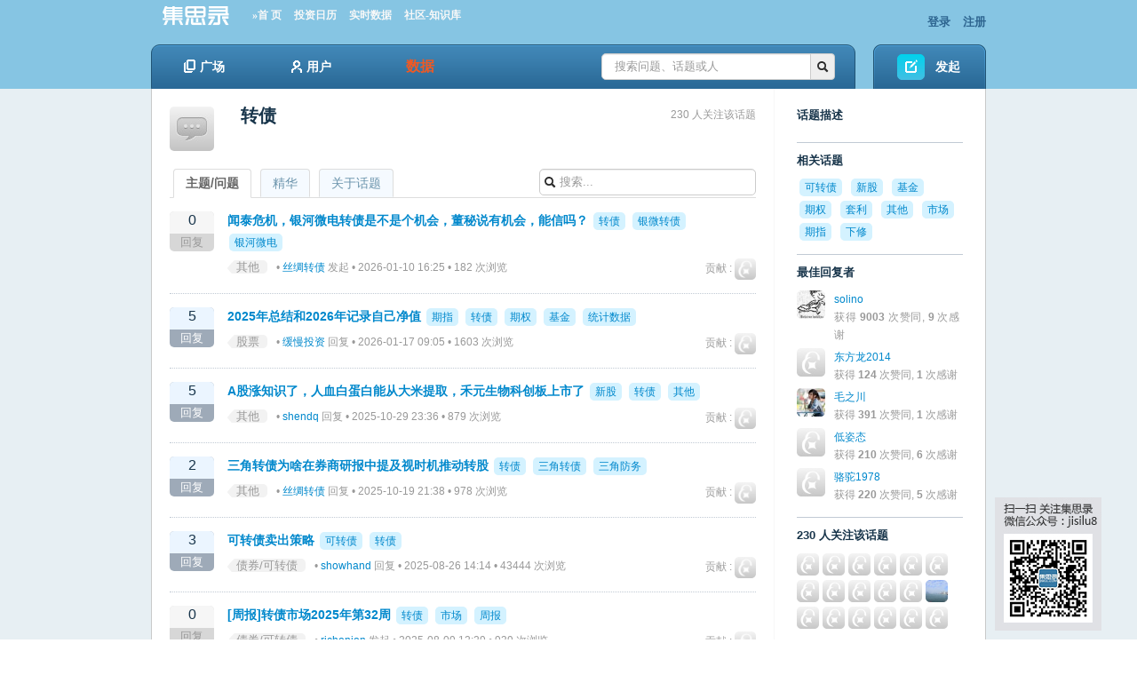

--- FILE ---
content_type: text/html; charset=utf-8
request_url: https://www.jisilu.cn/topic/%E8%BD%AC%E5%80%BA
body_size: 11421
content:
<!DOCTYPE html>
<html>
<head>
<meta content="text/html;charset=utf-8" http-equiv="Content-Type" />
<meta http-equiv="X-UA-Compatible" content="Chrome=1,IE=edge" />
<title>转债 - 集思录</title>
<meta name="keywords" content="集思录,理财,可转债,债券,公司债,国债,新股,封闭基金,封基,ETF,LOF" />
<meta name="description" content="集思录，一个以数据为本的投资社区"  />
<base href="https://www.jisilu.cn/" /><!--[if IE]></base><![endif]-->
<!--link href="https://www.jisilu.cn/static/css/jisilu/img/favicon.png?v=20240901" rel="shortcut icon" type="image/x-icon" /-->

<link href="https://www.jisilu.cn/static/css/bootstrap.css" rel="stylesheet" type="text/css" />

<link href="https://www.jisilu.cn/static/css/default/common.css?v=20240901" rel="stylesheet" type="text/css" />
<link href="https://www.jisilu.cn/static/css/default/link.css?v=20240901" rel="stylesheet" type="text/css" />
<link href="https://www.jisilu.cn/static/css/default/btn-sprite.css?v=20240901" rel="stylesheet" type="text/css" />
<link href="https://www.jisilu.cn/static/css/default/icon-sprite.css?v=20240901" rel="stylesheet" type="text/css" />
<link href="https://www.jisilu.cn/static/js/plug_module/style.css?v=20240901" rel="stylesheet" type="text/css" />
<link href="https://www.jisilu.cn/static/js/artdialog/ui-dialog.css?v=20240901" rel="stylesheet" type="text/css" />
<link href="https://www.jisilu.cn/static/jsl/jsl.css?v=20240901" rel="stylesheet" type="text/css" />

<link href="https://www.jisilu.cn/static/css/jisilu/JiSiLu.css" rel="stylesheet" type="text/css" />

<script type="text/javascript">
	var _C11C2F08AD6BBBE32C6337655657EBA3='';
	var G_POST_HASH=_C11C2F08AD6BBBE32C6337655657EBA3;
	var G_INDEX_SCRIPT = '';
	var G_SITE_NAME = '集思录';
	var G_BASE_URL = 'https://www.jisilu.cn';
	var G_STATIC_URL = 'https://www.jisilu.cn/static';
	var G_UPLOAD_URL = 'https://www.jisilu.cn/uploads';
	var G_USER_ID = 0;
	var G_USER_NAME = '';
	var G_UPLOAD_ENABLE = 'N';
	var G_QUICK_PUBLISH_HUMAN_VALID = '';
	var G_UNREAD_NOTIFICATION = 0;
	var G_NOTIFICATION_INTERVAL = 180000;
	var G_CAN_CREATE_TOPIC = '';
	var G_USER_FORBIDDEN = 0;

var _hmt = _hmt || [];
(function() {
  var hm = document.createElement("script");
  hm.src = "//hm.baidu.com/hm.js?164fe01b1433a19b507595a43bf58262";
  var s = document.getElementsByTagName("script")[0]; 
  s.parentNode.insertBefore(hm, s);
})();
</script>
<script src="https://www.jisilu.cn/static/js/jquery.js?v=20240901" type="text/javascript"></script>
<script src="https://www.jisilu.cn/static/js/jquery.form.js?v=20240901" type="text/javascript"></script>
<script src="https://www.jisilu.cn/static/js/plug_module/plug-in_module.js?v=20240901" type="text/javascript"></script>
<script src="https://www.jisilu.cn/static/js/functions.js?v=20240901" type="text/javascript"></script>
<script src="https://www.jisilu.cn/static/js/aw_template.js?v=20240901" type="text/javascript"></script>
<script src="https://www.jisilu.cn/static/js/common.js?v=20240901" type="text/javascript"></script>
<script src="https://www.jisilu.cn/static/js/app.js?v=20240901" type="text/javascript"></script>
<script src="https://www.jisilu.cn/static/js/artdialog/dialog-plus-min.js?v=20240901" type="text/javascript"></script>
<script src="https://www.jisilu.cn/static/jsl/jsl.js?v=20240901" type="text/javascript"></script>
<script src="https://www.jisilu.cn/static/jsl/jsl.orange.js?v=20240901" type="text/javascript"></script>
<script src="https://www.jisilu.cn/static/js/ajaxupload.js?v=20240901" type="text/javascript"></script>

<!--[if IE 6]>
<script type="text/javascript" src="https://www.jisilu.cn/static/js/isIE6.js"></script>
<![endif]-->
<!--[if IE 7]>
<link href="https://www.jisilu.cn/static/css/jisilu/ie7.css?v=20240901" rel="stylesheet" type="text/css" />
<![endif]-->
</head>

<body>
	<div id="browser_suggest" class="browser_suggest" style="display: none;">您的浏览器不被支持，请尽快升级到最新版下列浏览器。
		<a href="https://www.microsoft.com/zh-cn/edge" rel="noopener noreferrer" target="_blank"><img src="static/img/edge.png" /> Edge</a>
		<a href="https://www.google.cn/chrome/" rel="noopener noreferrer" target="_blank"><img src="static/img/chrome.png" /> Chrome</a>
		<a href="https://www.firefox.com.cn/" rel="noopener noreferrer" target="_blank"><img src="static/img/firefox.png" /> Firefox</a>
	</div>
	<div class="aw-top-menu-wrap">
		<div class="aw-wecenter aw-top-menu">
			<div class="row">
				<!-- logo -->
				<div class="span6 aw-logo">
					<a href="https://www.jisilu.cn">
						<img style="width:100px;height: 25px;" alt="集思录，一个以数据为本的投资社区" src="https://www.jisilu.cn/static/css/jisilu/img/logo_jisilu.png" />
					</a>
                  <a href="/" style="font-family:Microsoft YaHei;font-size:95%;margin-left:10px; color:#F8F8F8;">»首 页</a>
                  <a href="/data/calendar/" style="font-family:Microsoft YaHei;font-size:95%;margin-left:10px; color:#F8F8F8;">投资日历</a>
                  <a id="nav_data" href="/web/data/cb/" style="font-family:Microsoft YaHei;font-size:95%;margin-left:10px; color:#F8F8F8;">实时数据</a>
                  <a href="/explore/" class="on" style="font-family:Microsoft YaHei;font-size:95%;margin-left:10px; color:#F8F8F8;">社区-知识库</a>
				</div>
				<!-- end logo -->
				<!-- 登陆&注册栏 -->
				<div class="span6 aw-login-register">
											<p class="pull-right">
							<a href="https://www.jisilu.cn/login/">登录</a>
							<a href="https://www.jisilu.cn/account/register/">注册</a>
						</p>
									</div>
				<!-- end 登陆&注册栏 -->
			</div>
		</div>
		<div class="aw-wecenter aw-nav">
			<div class="row">
				<div class="span10 aw-nav-wrap">
					<div class="aw-nav-left"></div>
					<div class="aw-nav-middle">
						<!-- 导航条 -->
						<div class="aw-nav-main pull-left">
							<ul class="aw-top-nav">
								
								<li><a href="https://www.jisilu.cn/explore/" class=""><i class="aw-icon i-question-no-hover"></i>广场<i class="aw-icon i-nav-hover-triangle"></i></a></li>
								<li><a href="https://www.jisilu.cn/users/" ><i class="aw-icon i-login-user-no-hover"></i>用户<i class="aw-icon i-nav-hover-triangle"></i></a></li>
<li>
<div class="aw-data-nav-dropdown pull-right" style="text-align:center;width:120px;">
	<a id="bbs_data" style="display: block;" href="/web/data/cb/"><i class="aw-icon i-data-no-hover"></i><span style="color:#F15922;font-size:16px;">数据</span></a>
	<div class="dropdown-menu aw-dropdown-menu" style="width:120px;position:relative;">
		<span><i class="aw-icon i-dropdown-triangle active"></i></span>
		<ul>
			<li><a href="/web/positions" title="我的持仓">我的持仓</a></li>
			<li><a href="/data/new_stock/" title="新股">新股</a></li>
			<li><a href="/data/bond/" title="债券">债券</a></li>
			<li><a id="dropdown_cb" href="/web/data/cb/" title="可转债" >可转债</a></li>
			<li><a href="/data/cf/" title="封闭基金">封闭基金</a></li>
			<li><a href="/data/repo/" title="现金管理">现金管理</a></li>
			<li><a href="/data/qdii/" title="T+0 QDII">T+0 QDII</a></li>
			<li><a href="/data/cnreits/" title="REITs">REITs</a></li>
			<li><a href="/data/etf/" title="ETF基金">ETF基金</a></li>
			<li><a href="/data/lof/" title="LOF基金">LOF基金</a></li>
			<li><a href="/data/ha/" title="A/H比价">A/H比价</a></li>
			<li><a href="/data/taoligu/" title="套利股">套利股</a></li>
			<li><a href="/data/stock/dividend_rate/" title="股息率">股息率</a></li>
			<li><a href="/data/idx_performance/" title="指数涨幅">指数涨幅</a></li>
		</ul>
	</div>
</div>
</li>
							</ul>
						</div>
						<!-- end 导航条 -->
						<!-- 搜索框 -->
						<div class="aw-search-box pull-right">
							<form class="navbar-search pull-right" action="https://www.jisilu.cn/search/" id="global_search_form" method="post">
								<div class="input-append">
									<input type="text" placeholder="搜索问题、话题或人" autocomplete="off" name="q" id="aw-search-query" class="search-query" />
									<span class="add-on" title="站内搜索" id="global_search_btns" onClick="$('#global_search_form').submit();"><i class="icon-search"></i></span>
								</div>
								<div class="aw-dropdown aw-search-dropdown-box">
									<i class="aw-icon i-dropdown-triangle active"></i>
									<p class="title">输入关键字进行搜索</p>
									<ul class="aw-search-dropdown-list"></ul>
									<p class="search"><span>搜索:</span><a onclick="$('#global_search_form').submit();"></a></p>
									<p><a href="javascript:;" onclick="$('#header_publish').click();" class="pull-right btn btn-mini btn-success publish">发起问题</a><span class="txt"></span></p>
								</div>
							</form>
						</div>
						<!-- end 搜索框 -->
					</div>

					<div class="aw-nav-right"></div>
				</div>
				<div class="span2 aw-pulish">
					<a id="header_publish" href="https://www.jisilu.cn/publish/topic_title-%E8%BD%AC%E5%80%BA__" class="aw-btn b-start-question">发起</a>
				</div>
			</div>
		</div>
	</div>

	<script type="text/javascript">
		function gotoDataCb () {
			if (localStorage && localStorage.getItem('data-cb-version') === 'new') {
				document.location.href = '/web/data/cb/'
			} else {
				document.location.href = '/data/cbnew/'
			}
		}
		$(document).ready(function() {
        	var ua = window.navigator.userAgent.toLowerCase();
			var webkit = ua.match( /webkit\/([\d.]+)/ ), 
			firefox = ua.match( /firefox\/([\d.]+)/ ),
			edge = ua.match( /edg\/([\d.]+)/ ), 
			chrome = ua.match( /chrome\/([\d.]+)/ ), 
			safari = ua.match( /safari\/([\d.]+)/ ),
			ie = ua.match( /msie\s([\d\.]+)/ ) || ua.match( /(?:trident)(?:.*rv:([\w.]+))?/i );


			if (localStorage.getItem('data-cb-version') === 'old') {
				$('#bbs_data').attr('href', '/data/cbnew/');
				$('#dropdown_cb').attr('href', '/data/cbnew/');
				$('#nav_data').attr('href', '/data/cbnew/');
			}



			var currAgent = {};
			var browser_suggest = true;
			if (firefox) {
				currAgent['name'] = 'firefox';
				currAgent['version'] = parseInt(firefox[1]);
				if(currAgent['version'] >= 53) browser_suggest = false;
			} else if (edge) {
				currAgent['name'] = 'edge';
				currAgent['version'] = parseInt(edge[1]);
				if(currAgent['version'] >= 79) browser_suggest = false;
			} else if (chrome) {
				currAgent['name'] = 'chrome';
				currAgent['version'] = parseInt(chrome[1]);
				if(currAgent['version'] >= 66) browser_suggest = false;
			} else if (safari) {
				var version = ua.match( /version\/([\d.]+)/ );
				currAgent['name'] = 'safari';
				currAgent['version'] = parseInt(version[1]);
				if(currAgent['version'] >= 11) browser_suggest = false;
			} else if (webkit) {
				currAgent['name'] = 'webkit';
				currAgent['version'] = parseInt(webkit[1]);
				if(currAgent['version'] >= 537) browser_suggest = false;
			}
			if (browser_suggest) $('#browser_suggest').show();

			if (!navigator.cookieEnabled) {
				$('body').prepend('<div class="browser_suggest">请允许站点保存和读取 Cookie 数据，否则站点无法正常使用。</div>');
			}
		});

	</script>
<div class="aw-container-wrap">
	<div class="aw-container aw-wecenter">
				
		<div class="row aw-content-wrap">
			<div class="span9 aw-main-content aw-topic-content">
				<div class="aw-mod aw-topic-detail-title">
					<div class="aw-mod-body">
						<img src="https://www.jisilu.cn/static/common/topic-mid-img.jpg" alt="转债" />
						<h2 class="pull-left">
														转债 													</h2>
						<p class="aw-topic-detail-title-follow aw-text-color-999">
							230 人关注该话题<br />
													</p>
					</div>
				</div>
				<div class="aw-mod">
					<div class="aw-mod-head">
						<div class="tabbable">
							<!-- tab 切换 -->
							<ul class="nav nav-tabs aw-reset-nav-tabs aw-topic-detail-tabs">
								<li class="active"><a href="#questions" data-toggle="tab">主题/问题</a></li>
								<li><a href="#best_answers" data-toggle="tab">精华</a></li>
								<li><a href="#favorite" id="i_favorite" data-toggle="tab" style="display:none">我的收藏</a></li>
								<li><a href="#about" id="i_about" data-toggle="tab">关于话题</a></li>
								<div class="aw-search-box pull-right">
									<form class="navbar-search pull-right">
										<div class="aw-topic-search aw-question-drodpwon">
											<i class="icon-search"></i>
											<input type="text" id="question-input" class="search-query" onkeyup="get_topic_question_list_data($(this).val())" onblur="hide_topic_question_list()" placeholder="搜索...">
											<div class="aw-dropdown aw-topic-dropdown">
												<i class="aw-icon i-dropdown-triangle active"></i>
												<p class="title">没有找到相关结果</p>
												<ul class="aw-question-dropdown-list">
												</ul>
											</div>
										</div>
									</form>
								</div>
							</ul>
							<!-- end tab 切换 -->
						</div>
					</div>
					<div class="aw-mod-body">
						<!-- tab 切换内容 -->
						<div class="tab-content">
							<div class="tab-pane active" id="questions">
								<div class="aw-mod aw-question-box-mod">
									<div class="aw-mod-body">
										<div class="aw-question-list" id="c_question_list">
											<div class="aw-item">
	<!-- 回复数据 -->
	<span class="aw-question-replay-count aw-border-radius-5">
		<em>0</em>
		
		回复	</span>
	<!-- end 回复数据 -->

	<div class="aw-questoin-content">
		<!-- 标题 -->
		<h4>
			<a target="_blank" href="https://www.jisilu.cn/question/517352">闻泰危机，银河微电转债是不是个机会，董秘说有机会，能信吗？</a>
							<a href="https://www.jisilu.cn/topic/%E8%BD%AC%E5%80%BA" class="aw-topic-name" data-type="topic" data-id="196"><span>转债</span></a>				<a href="https://www.jisilu.cn/topic/%E9%93%B6%E5%BE%AE%E8%BD%AC%E5%80%BA" class="aw-topic-name" data-type="topic" data-id="17381"><span>银微转债</span></a>				<a href="https://www.jisilu.cn/topic/%E9%93%B6%E6%B2%B3%E5%BE%AE%E7%94%B5" class="aw-topic-name" data-type="topic" data-id="17382"><span>银河微电</span></a>		</h4>
		<!-- end 标题 -->
				<p class="pull-right">
			<span>贡献 : </span>
			<a class="aw-user-name" data-type="user" data-id="1291286" href="https://www.jisilu.cn/people/%E4%B8%9D%E7%BB%B8%E8%BD%AC%E5%80%BA" rel="nofollow"><img src="https://www.jisilu.cn/static/common/avatar-mid-img.jpg?v=201901" alt="" /></a>					</p>
		<span class="aw-text-color-999">
			<span class="aw-question-tags">
				<a href="https://www.jisilu.cn/category/6">其他</a>
			</span> • 												<a href="https://www.jisilu.cn/people/%E4%B8%9D%E7%BB%B8%E8%BD%AC%E5%80%BA" class="aw-user-name" data-type="user" data-id="">丝绸转债</a>
				 发起 • 2026-01-10 16:25 • 182 次浏览					</span>
	</div>
</div>
<div class="aw-item">
	<!-- 回复数据 -->
	<span class="aw-question-replay-count aw-border-radius-5 active">
		<em>5</em>
		
		回复	</span>
	<!-- end 回复数据 -->

	<div class="aw-questoin-content">
		<!-- 标题 -->
		<h4>
			<a target="_blank" href="https://www.jisilu.cn/question/517048">2025年总结和2026年记录自己净值</a>
							<a href="https://www.jisilu.cn/topic/%E6%9C%9F%E6%8C%87" class="aw-topic-name" data-type="topic" data-id="151"><span>期指</span></a>				<a href="https://www.jisilu.cn/topic/%E8%BD%AC%E5%80%BA" class="aw-topic-name" data-type="topic" data-id="196"><span>转债</span></a>				<a href="https://www.jisilu.cn/topic/%E6%9C%9F%E6%9D%83" class="aw-topic-name" data-type="topic" data-id="550"><span>期权</span></a>				<a href="https://www.jisilu.cn/topic/%E5%9F%BA%E9%87%91" class="aw-topic-name" data-type="topic" data-id="740"><span>基金</span></a>				<a href="https://www.jisilu.cn/topic/%E7%BB%9F%E8%AE%A1%E6%95%B0%E6%8D%AE" class="aw-topic-name" data-type="topic" data-id="14584"><span>统计数据</span></a>		</h4>
		<!-- end 标题 -->
				<p class="pull-right">
			<span>贡献 : </span>
			<a class="aw-user-name" data-type="user" data-id="41472" href="https://www.jisilu.cn/people/%E7%BC%93%E6%85%A2%E6%8A%95%E8%B5%84" rel="nofollow"><img src="https://www.jisilu.cn/static/common/avatar-mid-img.jpg?v=201901" alt="" /></a>					</p>
		<span class="aw-text-color-999">
			<span class="aw-question-tags">
				<a href="https://www.jisilu.cn/category/8">股票</a>
			</span> • 												<a href="https://www.jisilu.cn/people/%E7%BC%93%E6%85%A2%E6%8A%95%E8%B5%84" class="aw-user-name" data-type="user" data-id="41472">缓慢投资</a>
				 回复  • 2026-01-17 09:05 • 1603 次浏览					</span>
	</div>
</div>
<div class="aw-item">
	<!-- 回复数据 -->
	<span class="aw-question-replay-count aw-border-radius-5 active">
		<em>5</em>
		
		回复	</span>
	<!-- end 回复数据 -->

	<div class="aw-questoin-content">
		<!-- 标题 -->
		<h4>
			<a target="_blank" href="https://www.jisilu.cn/question/514693">A股涨知识了，人血白蛋白能从大米提取，禾元生物科创板上市了</a>
							<a href="https://www.jisilu.cn/topic/%E6%96%B0%E8%82%A1" class="aw-topic-name" data-type="topic" data-id="127"><span>新股</span></a>				<a href="https://www.jisilu.cn/topic/%E8%BD%AC%E5%80%BA" class="aw-topic-name" data-type="topic" data-id="196"><span>转债</span></a>				<a href="https://www.jisilu.cn/topic/%E5%85%B6%E4%BB%96" class="aw-topic-name" data-type="topic" data-id="3413"><span>其他</span></a>		</h4>
		<!-- end 标题 -->
				<p class="pull-right">
			<span>贡献 : </span>
			<a class="aw-user-name" data-type="user" data-id="1291286" href="https://www.jisilu.cn/people/%E4%B8%9D%E7%BB%B8%E8%BD%AC%E5%80%BA" rel="nofollow"><img src="https://www.jisilu.cn/static/common/avatar-mid-img.jpg?v=201901" alt="" /></a>					</p>
		<span class="aw-text-color-999">
			<span class="aw-question-tags">
				<a href="https://www.jisilu.cn/category/6">其他</a>
			</span> • 												<a href="https://www.jisilu.cn/people/shendq" class="aw-user-name" data-type="user" data-id="1251">shendq</a>
				 回复  • 2025-10-29 23:36 • 879 次浏览					</span>
	</div>
</div>
<div class="aw-item">
	<!-- 回复数据 -->
	<span class="aw-question-replay-count aw-border-radius-5 active">
		<em>2</em>
		
		回复	</span>
	<!-- end 回复数据 -->

	<div class="aw-questoin-content">
		<!-- 标题 -->
		<h4>
			<a target="_blank" href="https://www.jisilu.cn/question/514053">三角转债为啥在券商研报中提及视时机推动转股</a>
							<a href="https://www.jisilu.cn/topic/%E8%BD%AC%E5%80%BA" class="aw-topic-name" data-type="topic" data-id="196"><span>转债</span></a>				<a href="https://www.jisilu.cn/topic/%E4%B8%89%E8%A7%92%E8%BD%AC%E5%80%BA" class="aw-topic-name" data-type="topic" data-id="15733"><span>三角转债</span></a>				<a href="https://www.jisilu.cn/topic/%E4%B8%89%E8%A7%92%E9%98%B2%E5%8A%A1" class="aw-topic-name" data-type="topic" data-id="15746"><span>三角防务</span></a>		</h4>
		<!-- end 标题 -->
				<p class="pull-right">
			<span>贡献 : </span>
			<a class="aw-user-name" data-type="user" data-id="1291286" href="https://www.jisilu.cn/people/%E4%B8%9D%E7%BB%B8%E8%BD%AC%E5%80%BA" rel="nofollow"><img src="https://www.jisilu.cn/static/common/avatar-mid-img.jpg?v=201901" alt="" /></a>					</p>
		<span class="aw-text-color-999">
			<span class="aw-question-tags">
				<a href="https://www.jisilu.cn/category/6">其他</a>
			</span> • 												<a href="https://www.jisilu.cn/people/%E4%B8%9D%E7%BB%B8%E8%BD%AC%E5%80%BA" class="aw-user-name" data-type="user" data-id="1291286">丝绸转债</a>
				 回复  • 2025-10-19 21:38 • 978 次浏览					</span>
	</div>
</div>
<div class="aw-item">
	<!-- 回复数据 -->
	<span class="aw-question-replay-count aw-border-radius-5 active">
		<em>3</em>
		
		回复	</span>
	<!-- end 回复数据 -->

	<div class="aw-questoin-content">
		<!-- 标题 -->
		<h4>
			<a target="_blank" href="https://www.jisilu.cn/question/512859">可转债卖出策略</a>
							<a href="https://www.jisilu.cn/topic/%E5%8F%AF%E8%BD%AC%E5%80%BA" class="aw-topic-name" data-type="topic" data-id="47"><span>可转债</span></a>				<a href="https://www.jisilu.cn/topic/%E8%BD%AC%E5%80%BA" class="aw-topic-name" data-type="topic" data-id="196"><span>转债</span></a>		</h4>
		<!-- end 标题 -->
				<p class="pull-right">
			<span>贡献 : </span>
			<a class="aw-user-name" data-type="user" data-id="1218" href="https://www.jisilu.cn/people/callzi" rel="nofollow"><img src="https://www.jisilu.cn/static/common/avatar-mid-img.jpg?v=201901" alt="" /></a>					</p>
		<span class="aw-text-color-999">
			<span class="aw-question-tags">
				<a href="https://www.jisilu.cn/category/4">债券/可转债</a>
			</span> • 												<a href="https://www.jisilu.cn/people/showhand" class="aw-user-name" data-type="user" data-id="1012">showhand</a>
				 回复  • 2025-08-26 14:14 • 43444 次浏览					</span>
	</div>
</div>
<div class="aw-item">
	<!-- 回复数据 -->
	<span class="aw-question-replay-count aw-border-radius-5">
		<em>0</em>
		
		回复	</span>
	<!-- end 回复数据 -->

	<div class="aw-questoin-content">
		<!-- 标题 -->
		<h4>
			<a target="_blank" href="https://www.jisilu.cn/question/512213">[周报]转债市场2025年第32周</a>
							<a href="https://www.jisilu.cn/topic/%E8%BD%AC%E5%80%BA" class="aw-topic-name" data-type="topic" data-id="196"><span>转债</span></a>				<a href="https://www.jisilu.cn/topic/%E5%B8%82%E5%9C%BA" class="aw-topic-name" data-type="topic" data-id="668"><span>市场</span></a>				<a href="https://www.jisilu.cn/topic/%E5%91%A8%E6%8A%A5" class="aw-topic-name" data-type="topic" data-id="14544"><span>周报</span></a>		</h4>
		<!-- end 标题 -->
				<p class="pull-right">
			<span>贡献 : </span>
			<a class="aw-user-name" data-type="user" data-id="2157143" href="https://www.jisilu.cn/people/richonion" rel="nofollow"><img src="https://www.jisilu.cn/static/common/avatar-mid-img.jpg?v=201901" alt="" /></a>					</p>
		<span class="aw-text-color-999">
			<span class="aw-question-tags">
				<a href="https://www.jisilu.cn/category/4">债券/可转债</a>
			</span> • 												<a href="https://www.jisilu.cn/people/richonion" class="aw-user-name" data-type="user" data-id="">richonion</a>
				 发起 • 2025-08-09 12:29 • 939 次浏览					</span>
	</div>
</div>
<div class="aw-item">
	<!-- 回复数据 -->
	<span class="aw-question-replay-count aw-border-radius-5 active">
		<em>8</em>
		
		回复	</span>
	<!-- end 回复数据 -->

	<div class="aw-questoin-content">
		<!-- 标题 -->
		<h4>
			<a target="_blank" href="https://www.jisilu.cn/question/511467">兴森转债最后一天，2000万买单，意欲何为</a>
							<a href="https://www.jisilu.cn/topic/%E5%A5%97%E5%88%A9" class="aw-topic-name" data-type="topic" data-id="13"><span>套利</span></a>				<a href="https://www.jisilu.cn/topic/%E8%BD%AC%E5%80%BA" class="aw-topic-name" data-type="topic" data-id="196"><span>转债</span></a>				<a href="https://www.jisilu.cn/topic/%E5%85%B6%E4%BB%96" class="aw-topic-name" data-type="topic" data-id="3413"><span>其他</span></a>				<a href="https://www.jisilu.cn/topic/%E5%85%B4%E6%A3%AE%E8%BD%AC%E5%80%BA" class="aw-topic-name" data-type="topic" data-id="14092"><span>兴森转债</span></a>				<a href="https://www.jisilu.cn/topic/%E5%85%B4%E6%A3%AE%E7%A7%91%E6%8A%80" class="aw-topic-name" data-type="topic" data-id="14100"><span>兴森科技</span></a>		</h4>
		<!-- end 标题 -->
				<p class="pull-right">
			<span>贡献 : </span>
			<a class="aw-user-name" data-type="user" data-id="1291286" href="https://www.jisilu.cn/people/%E4%B8%9D%E7%BB%B8%E8%BD%AC%E5%80%BA" rel="nofollow"><img src="https://www.jisilu.cn/static/common/avatar-mid-img.jpg?v=201901" alt="" /></a>					</p>
		<span class="aw-text-color-999">
			<span class="aw-question-tags">
				<a href="https://www.jisilu.cn/category/6">其他</a>
			</span> • 												<a href="https://www.jisilu.cn/people/%E4%B8%9D%E7%BB%B8%E8%BD%AC%E5%80%BA" class="aw-user-name" data-type="user" data-id="1291286">丝绸转债</a>
				 回复  • 2025-07-18 21:33 • 2652 次浏览					</span>
	</div>
</div>
<div class="aw-item">
	<!-- 回复数据 -->
	<span class="aw-question-replay-count aw-border-radius-5 active">
		<em>4</em>
		
		回复	</span>
	<!-- end 回复数据 -->

	<div class="aw-questoin-content">
		<!-- 标题 -->
		<h4>
			<a target="_blank" href="https://www.jisilu.cn/question/510801">开润要下修吗，为什么提前异动？</a>
							<a href="https://www.jisilu.cn/topic/%E5%A5%97%E5%88%A9" class="aw-topic-name" data-type="topic" data-id="13"><span>套利</span></a>				<a href="https://www.jisilu.cn/topic/%E8%BD%AC%E5%80%BA" class="aw-topic-name" data-type="topic" data-id="196"><span>转债</span></a>				<a href="https://www.jisilu.cn/topic/%E5%85%B6%E4%BB%96" class="aw-topic-name" data-type="topic" data-id="3413"><span>其他</span></a>		</h4>
		<!-- end 标题 -->
				<p class="pull-right">
			<span>贡献 : </span>
			<a class="aw-user-name" data-type="user" data-id="1291286" href="https://www.jisilu.cn/people/%E4%B8%9D%E7%BB%B8%E8%BD%AC%E5%80%BA" rel="nofollow"><img src="https://www.jisilu.cn/static/common/avatar-mid-img.jpg?v=201901" alt="" /></a>					</p>
		<span class="aw-text-color-999">
			<span class="aw-question-tags">
				<a href="https://www.jisilu.cn/category/4">债券/可转债</a>
			</span> • 												<a href="https://www.jisilu.cn/people/%E9%9A%8F%E9%A3%8E1989" class="aw-user-name" data-type="user" data-id="1642649">随风1989</a>
				 回复  • 2025-06-27 16:54 • 2333 次浏览					</span>
	</div>
</div>
<div class="aw-item">
	<!-- 回复数据 -->
	<span class="aw-question-replay-count aw-border-radius-5">
		<em>0</em>
		
		回复	</span>
	<!-- end 回复数据 -->

	<div class="aw-questoin-content">
		<!-- 标题 -->
		<h4>
			<a target="_blank" href="https://www.jisilu.cn/question/510590">安集科技股票价格和安集转债价格一样，很容易交易错</a>
							<a href="https://www.jisilu.cn/topic/%E8%BD%AC%E5%80%BA" class="aw-topic-name" data-type="topic" data-id="196"><span>转债</span></a>				<a href="https://www.jisilu.cn/topic/%E5%85%B6%E4%BB%96" class="aw-topic-name" data-type="topic" data-id="3413"><span>其他</span></a>				<a href="https://www.jisilu.cn/topic/%E5%AE%89%E9%9B%86%E8%BD%AC%E5%80%BA" class="aw-topic-name" data-type="topic" data-id="20003"><span>安集转债</span></a>				<a href="https://www.jisilu.cn/topic/%E5%AE%89%E9%9B%86%E7%A7%91%E6%8A%80" class="aw-topic-name" data-type="topic" data-id="20006"><span>安集科技</span></a>		</h4>
		<!-- end 标题 -->
				<p class="pull-right">
			<span>贡献 : </span>
			<a class="aw-user-name" data-type="user" data-id="1291286" href="https://www.jisilu.cn/people/%E4%B8%9D%E7%BB%B8%E8%BD%AC%E5%80%BA" rel="nofollow"><img src="https://www.jisilu.cn/static/common/avatar-mid-img.jpg?v=201901" alt="" /></a>					</p>
		<span class="aw-text-color-999">
			<span class="aw-question-tags">
				<a href="https://www.jisilu.cn/category/6">其他</a>
			</span> • 												<a href="https://www.jisilu.cn/people/%E4%B8%9D%E7%BB%B8%E8%BD%AC%E5%80%BA" class="aw-user-name" data-type="user" data-id="">丝绸转债</a>
				 发起 • 2025-06-19 11:02 • 806 次浏览					</span>
	</div>
</div>
<div class="aw-item">
	<!-- 回复数据 -->
	<span class="aw-question-replay-count aw-border-radius-5 active">
		<em>3</em>
		
		回复	</span>
	<!-- end 回复数据 -->

	<div class="aw-questoin-content">
		<!-- 标题 -->
		<h4>
			<a target="_blank" href="https://www.jisilu.cn/question/509640">关于可转债调仓摩擦成本的计算，这样是否科学</a>
							<a href="https://www.jisilu.cn/topic/%E8%BD%AC%E5%80%BA" class="aw-topic-name" data-type="topic" data-id="196"><span>转债</span></a>		</h4>
		<!-- end 标题 -->
				<p class="pull-right">
			<span>贡献 : </span>
			<a class="aw-user-name" data-type="user" data-id="593815" href="https://www.jisilu.cn/people/%E7%83%9F%E6%B6%9B%E5%BE%AE%E8%8C%AB" rel="nofollow"><img src="https://www.jisilu.cn/static/common/avatar-mid-img.jpg?v=201901" alt="" /></a>					</p>
		<span class="aw-text-color-999">
			<span class="aw-question-tags">
				<a href="https://www.jisilu.cn/category/4">债券/可转债</a>
			</span> • 												<a href="https://www.jisilu.cn/people/%E7%83%9F%E6%B6%9B%E5%BE%AE%E8%8C%AB" class="aw-user-name" data-type="user" data-id="593815">烟涛微茫</a>
				 回复  • 2025-07-12 19:56 • 3123 次浏览					</span>
	</div>
</div>
<div class="aw-item">
	<!-- 回复数据 -->
	<span class="aw-question-replay-count aw-border-radius-5 active">
		<em>20</em>
		
		回复	</span>
	<!-- end 回复数据 -->

	<div class="aw-questoin-content">
		<!-- 标题 -->
		<h4>
			<a target="_blank" href="https://www.jisilu.cn/question/508980">羚羊VS狮子，作为羚羊怎么办？20250427</a>
							<a href="https://www.jisilu.cn/topic/%E8%BD%AC%E5%80%BA" class="aw-topic-name" data-type="topic" data-id="196"><span>转债</span></a>		</h4>
		<!-- end 标题 -->
				<p class="pull-right">
			<span>贡献 : </span>
			<a class="aw-user-name" data-type="user" data-id="593815" href="https://www.jisilu.cn/people/%E7%83%9F%E6%B6%9B%E5%BE%AE%E8%8C%AB" rel="nofollow"><img src="https://www.jisilu.cn/static/common/avatar-mid-img.jpg?v=201901" alt="" /></a>					</p>
		<span class="aw-text-color-999">
			<span class="aw-question-tags">
				<a href="https://www.jisilu.cn/category/4">债券/可转债</a>
			</span> • 												<a href="https://www.jisilu.cn/people/cancebanana" class="aw-user-name" data-type="user" data-id="238947">cancebanana</a>
				 回复  • 2025-04-30 12:50 • 5953 次浏览					</span>
	</div>
</div>
<div class="aw-item">
	<!-- 回复数据 -->
	<span class="aw-question-replay-count aw-border-radius-5 active">
		<em>11</em>
		
		回复	</span>
	<!-- end 回复数据 -->

	<div class="aw-questoin-content">
		<!-- 标题 -->
		<h4>
			<a target="_blank" href="https://www.jisilu.cn/question/508722">对集友提出的低价转债质疑结果的记录</a>
							<a href="https://www.jisilu.cn/topic/%E8%BD%AC%E5%80%BA" class="aw-topic-name" data-type="topic" data-id="196"><span>转债</span></a>		</h4>
		<!-- end 标题 -->
				<p class="pull-right">
			<span>贡献 : </span>
			<a class="aw-user-name" data-type="user" data-id="28542" href="https://www.jisilu.cn/people/%E5%A6%82%E4%BD%9B" rel="nofollow"><img src="https://www.jisilu.cn/uploads/avatar/000/02/85/42_avatar_mid.jpg?v=1428831777" alt="" /></a>					</p>
		<span class="aw-text-color-999">
			<span class="aw-question-tags">
				<a href="https://www.jisilu.cn/category/4">债券/可转债</a>
			</span> • 												<a href="https://www.jisilu.cn/people/%E5%A6%82%E4%BD%9B" class="aw-user-name" data-type="user" data-id="28542">如佛</a>
				 回复  • 2025-04-24 22:21 • 10965 次浏览					</span>
	</div>
</div>
<div class="aw-item">
	<!-- 回复数据 -->
	<span class="aw-question-replay-count aw-border-radius-5 active">
		<em>22</em>
		
		回复	</span>
	<!-- end 回复数据 -->

	<div class="aw-questoin-content">
		<!-- 标题 -->
		<h4>
			<a target="_blank" href="https://www.jisilu.cn/question/507512">一段下坡路试着记录下</a>
							<a href="https://www.jisilu.cn/topic/%E8%BD%AC%E5%80%BA" class="aw-topic-name" data-type="topic" data-id="196"><span>转债</span></a>				<a href="https://www.jisilu.cn/topic/%E5%A4%A7%E7%9B%98" class="aw-topic-name" data-type="topic" data-id="516"><span>大盘</span></a>		</h4>
		<!-- end 标题 -->
				<p class="pull-right">
			<span>贡献 : </span>
			<a class="aw-user-name" data-type="user" data-id="28542" href="https://www.jisilu.cn/people/%E5%A6%82%E4%BD%9B" rel="nofollow"><img src="https://www.jisilu.cn/uploads/avatar/000/02/85/42_avatar_mid.jpg?v=1428831777" alt="" /></a>					</p>
		<span class="aw-text-color-999">
			<span class="aw-question-tags">
				<a href="https://www.jisilu.cn/category/6">其他</a>
			</span> • 												<a href="https://www.jisilu.cn/people/%E5%A6%82%E4%BD%9B" class="aw-user-name" data-type="user" data-id="28542">如佛</a>
				 回复  • 2025-05-05 22:25 • 9734 次浏览					</span>
	</div>
</div>
<div class="aw-item">
	<!-- 回复数据 -->
	<span class="aw-question-replay-count aw-border-radius-5 active">
		<em>18</em>
		
		回复	</span>
	<!-- end 回复数据 -->

	<div class="aw-questoin-content">
		<!-- 标题 -->
		<h4>
			<a target="_blank" href="https://www.jisilu.cn/question/503866">关于大秦转债</a>
							<a href="https://www.jisilu.cn/topic/%E8%BD%AC%E5%80%BA" class="aw-topic-name" data-type="topic" data-id="196"><span>转债</span></a>				<a href="https://www.jisilu.cn/topic/%E5%A4%A7%E7%A7%A6%E9%93%81%E8%B7%AF" class="aw-topic-name" data-type="topic" data-id="4633"><span>大秦铁路</span></a>				<a href="https://www.jisilu.cn/topic/%E5%A4%A7%E7%A7%A6%E8%BD%AC%E5%80%BA" class="aw-topic-name" data-type="topic" data-id="14993"><span>大秦转债</span></a>		</h4>
		<!-- end 标题 -->
				<p class="pull-right">
			<span>贡献 : </span>
			<a class="aw-user-name" data-type="user" data-id="3704" href="https://www.jisilu.cn/people/H515H" rel="nofollow"><img src="https://www.jisilu.cn/static/common/avatar-mid-img.jpg?v=201901" alt="" /></a>					</p>
		<span class="aw-text-color-999">
			<span class="aw-question-tags">
				<a href="https://www.jisilu.cn/category/4">债券/可转债</a>
			</span> • 												<a href="https://www.jisilu.cn/people/why3917" class="aw-user-name" data-type="user" data-id="366668">why3917</a>
				 回复  • 2024-12-24 15:06 • 12057 次浏览					</span>
	</div>
</div>
<div class="aw-item">
	<!-- 回复数据 -->
	<span class="aw-question-replay-count aw-border-radius-5 active">
		<em>67</em>
		
		回复	</span>
	<!-- end 回复数据 -->

	<div class="aw-questoin-content">
		<!-- 标题 -->
		<h4>
			<a target="_blank" href="https://www.jisilu.cn/question/503578">杂货铺周记</a>
							<a href="https://www.jisilu.cn/topic/%E8%BD%AC%E5%80%BA" class="aw-topic-name" data-type="topic" data-id="196"><span>转债</span></a>				<a href="https://www.jisilu.cn/topic/ETF" class="aw-topic-name" data-type="topic" data-id="206"><span>ETF</span></a>		</h4>
		<!-- end 标题 -->
				<p class="pull-right">
			<span>贡献 : </span>
			<a class="aw-user-name" data-type="user" data-id="35452" href="https://www.jisilu.cn/people/hahaxyx" rel="nofollow"><img src="https://www.jisilu.cn/static/common/avatar-mid-img.jpg?v=201901" alt="" /></a>					</p>
		<span class="aw-text-color-999">
			<span class="aw-question-tags">
				<a href="https://www.jisilu.cn/category/6">其他</a>
			</span> • 												<a href="https://www.jisilu.cn/people/hahaxyx" class="aw-user-name" data-type="user" data-id="35452">布局将来</a>
				 回复  • 2026-01-10 09:19 • 166 次浏览					</span>
	</div>
</div>
<div class="aw-item">
	<!-- 回复数据 -->
	<span class="aw-question-replay-count aw-border-radius-5">
		<em>0</em>
		
		回复	</span>
	<!-- end 回复数据 -->

	<div class="aw-questoin-content">
		<!-- 标题 -->
		<h4>
			<a target="_blank" href="https://www.jisilu.cn/question/503446">华安转债，大家来谈谈</a>
							<a href="https://www.jisilu.cn/topic/%E8%BD%AC%E5%80%BA" class="aw-topic-name" data-type="topic" data-id="196"><span>转债</span></a>				<a href="https://www.jisilu.cn/topic/%E5%8D%8E%E5%AE%89%E8%AF%81%E5%88%B8" class="aw-topic-name" data-type="topic" data-id="5852"><span>华安证券</span></a>				<a href="https://www.jisilu.cn/topic/%E5%8D%8E%E5%AE%89%E8%BD%AC%E5%80%BA" class="aw-topic-name" data-type="topic" data-id="13176"><span>华安转债</span></a>		</h4>
		<!-- end 标题 -->
				<p class="pull-right">
			<span>贡献 : </span>
			<a class="aw-user-name" data-type="user" data-id="286270" href="https://www.jisilu.cn/people/PYUYAN" rel="nofollow"><img src="https://www.jisilu.cn/static/common/avatar-mid-img.jpg?v=201901" alt="" /></a>					</p>
		<span class="aw-text-color-999">
			<span class="aw-question-tags">
				<a href="https://www.jisilu.cn/category/4">债券/可转债</a>
			</span> • 												<a href="https://www.jisilu.cn/people/PYUYAN" class="aw-user-name" data-type="user" data-id="">PYUYAN</a>
				 发起 • 2024-12-03 19:55 • 4504 次浏览					</span>
	</div>
</div>
<div class="aw-item">
	<!-- 回复数据 -->
	<span class="aw-question-replay-count aw-border-radius-5">
		<em>0</em>
		
		回复	</span>
	<!-- end 回复数据 -->

	<div class="aw-questoin-content">
		<!-- 标题 -->
		<h4>
			<a target="_blank" href="https://www.jisilu.cn/question/501949">还能涨多少？10月23日豪24转债申购</a>
							<a href="https://www.jisilu.cn/topic/%E8%BD%AC%E5%80%BA" class="aw-topic-name" data-type="topic" data-id="196"><span>转债</span></a>				<a href="https://www.jisilu.cn/topic/A%E8%82%A1" class="aw-topic-name" data-type="topic" data-id="1092"><span>A股</span></a>				<a href="https://www.jisilu.cn/topic/%E8%B1%AA%E8%83%BD%E8%82%A1%E4%BB%BD" class="aw-topic-name" data-type="topic" data-id="19240"><span>豪能股份</span></a>				<a href="https://www.jisilu.cn/topic/%E8%B1%AA24%E8%BD%AC%E5%80%BA" class="aw-topic-name" data-type="topic" data-id="19590"><span>豪24转债</span></a>		</h4>
		<!-- end 标题 -->
				<p class="pull-right">
			<span>贡献 : </span>
			<a class="aw-user-name" data-type="user" data-id="40107" href="https://www.jisilu.cn/people/%E5%82%BB%E9%A6%92%E5%A4%A7%E5%A4%A9%E6%89%8D" rel="nofollow"><img src="https://www.jisilu.cn/static/common/avatar-mid-img.jpg?v=201901" alt="" /></a>					</p>
		<span class="aw-text-color-999">
			<span class="aw-question-tags">
				<a href="https://www.jisilu.cn/category/4">债券/可转债</a>
			</span> • 												<a href="https://www.jisilu.cn/people/%E5%82%BB%E9%A6%92%E5%A4%A7%E5%A4%A9%E6%89%8D" class="aw-user-name" data-type="user" data-id="">傻馒大天才</a>
				 发起 • 2024-10-22 23:15 • 6150 次浏览					</span>
	</div>
</div>
<div class="aw-item">
	<!-- 回复数据 -->
	<span class="aw-question-replay-count aw-border-radius-5">
		<em>0</em>
		
		回复	</span>
	<!-- end 回复数据 -->

	<div class="aw-questoin-content">
		<!-- 标题 -->
		<h4>
			<a target="_blank" href="https://www.jisilu.cn/question/501867">又开始了？</a>
							<a href="https://www.jisilu.cn/topic/%E8%BD%AC%E5%80%BA" class="aw-topic-name" data-type="topic" data-id="196"><span>转债</span></a>				<a href="https://www.jisilu.cn/topic/%E5%88%B8%E5%95%86" class="aw-topic-name" data-type="topic" data-id="1067"><span>券商</span></a>				<a href="https://www.jisilu.cn/topic/A%E8%82%A1" class="aw-topic-name" data-type="topic" data-id="1092"><span>A股</span></a>				<a href="https://www.jisilu.cn/topic/%E9%81%93%E6%B0%8F%E8%BD%AC02" class="aw-topic-name" data-type="topic" data-id="18381"><span>道氏转02</span></a>				<a href="https://www.jisilu.cn/topic/%E5%9B%BD%E6%A3%80%E8%BD%AC%E5%80%BA" class="aw-topic-name" data-type="topic" data-id="19573"><span>国检转债</span></a>		</h4>
		<!-- end 标题 -->
				<p class="pull-right">
			<span>贡献 : </span>
			<a class="aw-user-name" data-type="user" data-id="40107" href="https://www.jisilu.cn/people/%E5%82%BB%E9%A6%92%E5%A4%A7%E5%A4%A9%E6%89%8D" rel="nofollow"><img src="https://www.jisilu.cn/static/common/avatar-mid-img.jpg?v=201901" alt="" /></a>					</p>
		<span class="aw-text-color-999">
			<span class="aw-question-tags">
				<a href="https://www.jisilu.cn/category/6">其他</a>
			</span> • 												<a href="https://www.jisilu.cn/people/%E5%82%BB%E9%A6%92%E5%A4%A7%E5%A4%A9%E6%89%8D" class="aw-user-name" data-type="user" data-id="">傻馒大天才</a>
				 发起 • 2024-10-20 22:45 • 1208 次浏览					</span>
	</div>
</div>
<div class="aw-item">
	<!-- 回复数据 -->
	<span class="aw-question-replay-count aw-border-radius-5 active">
		<em>5</em>
		
		回复	</span>
	<!-- end 回复数据 -->

	<div class="aw-questoin-content">
		<!-- 标题 -->
		<h4>
			<a target="_blank" href="https://www.jisilu.cn/question/501727">翻倍！10月17日洛凯、国检转债申购～</a>
							<a href="https://www.jisilu.cn/topic/%E8%BD%AC%E5%80%BA" class="aw-topic-name" data-type="topic" data-id="196"><span>转债</span></a>				<a href="https://www.jisilu.cn/topic/%E6%B4%9B%E5%87%AF%E8%BD%AC%E5%80%BA" class="aw-topic-name" data-type="topic" data-id="19572"><span>洛凯转债</span></a>				<a href="https://www.jisilu.cn/topic/%E5%9B%BD%E6%A3%80%E8%BD%AC%E5%80%BA" class="aw-topic-name" data-type="topic" data-id="19573"><span>国检转债</span></a>				<a href="https://www.jisilu.cn/topic/%E5%9B%BD%E6%A3%80%E9%9B%86%E5%9B%A2" class="aw-topic-name" data-type="topic" data-id="19575"><span>国检集团</span></a>		</h4>
		<!-- end 标题 -->
				<p class="pull-right">
			<span>贡献 : </span>
			<a class="aw-user-name" data-type="user" data-id="40107" href="https://www.jisilu.cn/people/%E5%82%BB%E9%A6%92%E5%A4%A7%E5%A4%A9%E6%89%8D" rel="nofollow"><img src="https://www.jisilu.cn/static/common/avatar-mid-img.jpg?v=201901" alt="" /></a>					</p>
		<span class="aw-text-color-999">
			<span class="aw-question-tags">
				<a href="https://www.jisilu.cn/category/4">债券/可转债</a>
			</span> • 												<a href="https://www.jisilu.cn/people/%E9%80%86%E6%B8%B8%E7%9A%84%E9%B1%BC" class="aw-user-name" data-type="user" data-id="1008802">逆游的鱼</a>
				 回复  • 2024-10-25 15:04 • 8250 次浏览					</span>
	</div>
</div>
<div class="aw-item">
	<!-- 回复数据 -->
	<span class="aw-question-replay-count aw-border-radius-5">
		<em>0</em>
		
		回复	</span>
	<!-- end 回复数据 -->

	<div class="aw-questoin-content">
		<!-- 标题 -->
		<h4>
			<a target="_blank" href="https://www.jisilu.cn/question/501685">套牢......</a>
							<a href="https://www.jisilu.cn/topic/%E8%BD%AC%E5%80%BA" class="aw-topic-name" data-type="topic" data-id="196"><span>转债</span></a>				<a href="https://www.jisilu.cn/topic/%E5%88%B8%E5%95%86" class="aw-topic-name" data-type="topic" data-id="1067"><span>券商</span></a>				<a href="https://www.jisilu.cn/topic/A%E8%82%A1" class="aw-topic-name" data-type="topic" data-id="1092"><span>A股</span></a>		</h4>
		<!-- end 标题 -->
				<p class="pull-right">
			<span>贡献 : </span>
			<a class="aw-user-name" data-type="user" data-id="40107" href="https://www.jisilu.cn/people/%E5%82%BB%E9%A6%92%E5%A4%A7%E5%A4%A9%E6%89%8D" rel="nofollow"><img src="https://www.jisilu.cn/static/common/avatar-mid-img.jpg?v=201901" alt="" /></a>					</p>
		<span class="aw-text-color-999">
			<span class="aw-question-tags">
				<a href="https://www.jisilu.cn/category/6">其他</a>
			</span> • 												<a href="https://www.jisilu.cn/people/%E5%82%BB%E9%A6%92%E5%A4%A7%E5%A4%A9%E6%89%8D" class="aw-user-name" data-type="user" data-id="">傻馒大天才</a>
				 发起 • 2024-10-15 22:26 • 874 次浏览					</span>
	</div>
</div>
<div class="aw-item">
	<!-- 回复数据 -->
	<span class="aw-question-replay-count aw-border-radius-5">
		<em>0</em>
		
		回复	</span>
	<!-- end 回复数据 -->

	<div class="aw-questoin-content">
		<!-- 标题 -->
		<h4>
			<a target="_blank" href="https://www.jisilu.cn/question/501624">新债来了，该出手时就出手</a>
							<a href="https://www.jisilu.cn/topic/%E8%BD%AC%E5%80%BA" class="aw-topic-name" data-type="topic" data-id="196"><span>转债</span></a>				<a href="https://www.jisilu.cn/topic/%E5%88%B8%E5%95%86" class="aw-topic-name" data-type="topic" data-id="1067"><span>券商</span></a>				<a href="https://www.jisilu.cn/topic/A%E8%82%A1" class="aw-topic-name" data-type="topic" data-id="1092"><span>A股</span></a>		</h4>
		<!-- end 标题 -->
				<p class="pull-right">
			<span>贡献 : </span>
			<a class="aw-user-name" data-type="user" data-id="40107" href="https://www.jisilu.cn/people/%E5%82%BB%E9%A6%92%E5%A4%A7%E5%A4%A9%E6%89%8D" rel="nofollow"><img src="https://www.jisilu.cn/static/common/avatar-mid-img.jpg?v=201901" alt="" /></a>					</p>
		<span class="aw-text-color-999">
			<span class="aw-question-tags">
				<a href="https://www.jisilu.cn/category/4">债券/可转债</a>
			</span> • 												<a href="https://www.jisilu.cn/people/%E5%82%BB%E9%A6%92%E5%A4%A7%E5%A4%A9%E6%89%8D" class="aw-user-name" data-type="user" data-id="">傻馒大天才</a>
				 发起 • 2024-10-14 22:23 • 2642 次浏览					</span>
	</div>
</div>
<div class="aw-item">
	<!-- 回复数据 -->
	<span class="aw-question-replay-count aw-border-radius-5 active">
		<em>2</em>
		
		回复	</span>
	<!-- end 回复数据 -->

	<div class="aw-questoin-content">
		<!-- 标题 -->
		<h4>
			<a target="_blank" href="https://www.jisilu.cn/question/501403">牛市的证据？</a>
							<a href="https://www.jisilu.cn/topic/%E8%BD%AC%E5%80%BA" class="aw-topic-name" data-type="topic" data-id="196"><span>转债</span></a>				<a href="https://www.jisilu.cn/topic/%E5%88%B8%E5%95%86" class="aw-topic-name" data-type="topic" data-id="1067"><span>券商</span></a>				<a href="https://www.jisilu.cn/topic/A%E8%82%A1" class="aw-topic-name" data-type="topic" data-id="1092"><span>A股</span></a>		</h4>
		<!-- end 标题 -->
				<p class="pull-right">
			<span>贡献 : </span>
			<a class="aw-user-name" data-type="user" data-id="40107" href="https://www.jisilu.cn/people/%E5%82%BB%E9%A6%92%E5%A4%A7%E5%A4%A9%E6%89%8D" rel="nofollow"><img src="https://www.jisilu.cn/static/common/avatar-mid-img.jpg?v=201901" alt="" /></a>					</p>
		<span class="aw-text-color-999">
			<span class="aw-question-tags">
				<a href="https://www.jisilu.cn/category/6">其他</a>
			</span> • 												<a href="https://www.jisilu.cn/people/jshys" class="aw-user-name" data-type="user" data-id="75479">jshys</a>
				 回复  • 2024-10-11 12:15 • 2450 次浏览					</span>
	</div>
</div>
<div class="aw-item">
	<!-- 回复数据 -->
	<span class="aw-question-replay-count aw-border-radius-5">
		<em>0</em>
		
		回复	</span>
	<!-- end 回复数据 -->

	<div class="aw-questoin-content">
		<!-- 标题 -->
		<h4>
			<a target="_blank" href="https://www.jisilu.cn/question/501333">震荡开启～</a>
							<a href="https://www.jisilu.cn/topic/%E8%BD%AC%E5%80%BA" class="aw-topic-name" data-type="topic" data-id="196"><span>转债</span></a>				<a href="https://www.jisilu.cn/topic/%E5%88%B8%E5%95%86" class="aw-topic-name" data-type="topic" data-id="1067"><span>券商</span></a>				<a href="https://www.jisilu.cn/topic/A%E8%82%A1" class="aw-topic-name" data-type="topic" data-id="1092"><span>A股</span></a>		</h4>
		<!-- end 标题 -->
				<p class="pull-right">
			<span>贡献 : </span>
			<a class="aw-user-name" data-type="user" data-id="40107" href="https://www.jisilu.cn/people/%E5%82%BB%E9%A6%92%E5%A4%A7%E5%A4%A9%E6%89%8D" rel="nofollow"><img src="https://www.jisilu.cn/static/common/avatar-mid-img.jpg?v=201901" alt="" /></a>					</p>
		<span class="aw-text-color-999">
			<span class="aw-question-tags">
				<a href="https://www.jisilu.cn/category/6">其他</a>
			</span> • 												<a href="https://www.jisilu.cn/people/%E5%82%BB%E9%A6%92%E5%A4%A7%E5%A4%A9%E6%89%8D" class="aw-user-name" data-type="user" data-id="">傻馒大天才</a>
				 发起 • 2024-10-09 22:27 • 1035 次浏览					</span>
	</div>
</div>
<div class="aw-item">
	<!-- 回复数据 -->
	<span class="aw-question-replay-count aw-border-radius-5">
		<em>0</em>
		
		回复	</span>
	<!-- end 回复数据 -->

	<div class="aw-questoin-content">
		<!-- 标题 -->
		<h4>
			<a target="_blank" href="https://www.jisilu.cn/question/501243">刺激！今天你赚到了吗？</a>
							<a href="https://www.jisilu.cn/topic/%E8%BD%AC%E5%80%BA" class="aw-topic-name" data-type="topic" data-id="196"><span>转债</span></a>				<a href="https://www.jisilu.cn/topic/%E6%B8%AF%E8%82%A1" class="aw-topic-name" data-type="topic" data-id="809"><span>港股</span></a>				<a href="https://www.jisilu.cn/topic/%E5%88%B8%E5%95%86" class="aw-topic-name" data-type="topic" data-id="1067"><span>券商</span></a>				<a href="https://www.jisilu.cn/topic/A%E8%82%A1" class="aw-topic-name" data-type="topic" data-id="1092"><span>A股</span></a>				<a href="https://www.jisilu.cn/topic/%E4%B8%AD%E6%A6%82%E8%82%A1" class="aw-topic-name" data-type="topic" data-id="1852"><span>中概股</span></a>		</h4>
		<!-- end 标题 -->
				<p class="pull-right">
			<span>贡献 : </span>
			<a class="aw-user-name" data-type="user" data-id="40107" href="https://www.jisilu.cn/people/%E5%82%BB%E9%A6%92%E5%A4%A7%E5%A4%A9%E6%89%8D" rel="nofollow"><img src="https://www.jisilu.cn/static/common/avatar-mid-img.jpg?v=201901" alt="" /></a>					</p>
		<span class="aw-text-color-999">
			<span class="aw-question-tags">
				<a href="https://www.jisilu.cn/category/6">其他</a>
			</span> • 												<a href="https://www.jisilu.cn/people/%E5%82%BB%E9%A6%92%E5%A4%A7%E5%A4%A9%E6%89%8D" class="aw-user-name" data-type="user" data-id="">傻馒大天才</a>
				 发起 • 2024-10-08 23:37 • 1007 次浏览					</span>
	</div>
</div>
<div class="aw-item">
	<!-- 回复数据 -->
	<span class="aw-question-replay-count aw-border-radius-5">
		<em>0</em>
		
		回复	</span>
	<!-- end 回复数据 -->

	<div class="aw-questoin-content">
		<!-- 标题 -->
		<h4>
			<a target="_blank" href="https://www.jisilu.cn/question/501141">明天怎么办？迎接大阳线！</a>
							<a href="https://www.jisilu.cn/topic/%E8%BD%AC%E5%80%BA" class="aw-topic-name" data-type="topic" data-id="196"><span>转债</span></a>				<a href="https://www.jisilu.cn/topic/%E5%88%B8%E5%95%86" class="aw-topic-name" data-type="topic" data-id="1067"><span>券商</span></a>				<a href="https://www.jisilu.cn/topic/A%E8%82%A1" class="aw-topic-name" data-type="topic" data-id="1092"><span>A股</span></a>				<a href="https://www.jisilu.cn/topic/%E4%B8%AD%E6%A6%82%E8%82%A1" class="aw-topic-name" data-type="topic" data-id="1852"><span>中概股</span></a>		</h4>
		<!-- end 标题 -->
				<p class="pull-right">
			<span>贡献 : </span>
			<a class="aw-user-name" data-type="user" data-id="40107" href="https://www.jisilu.cn/people/%E5%82%BB%E9%A6%92%E5%A4%A7%E5%A4%A9%E6%89%8D" rel="nofollow"><img src="https://www.jisilu.cn/static/common/avatar-mid-img.jpg?v=201901" alt="" /></a>					</p>
		<span class="aw-text-color-999">
			<span class="aw-question-tags">
				<a href="https://www.jisilu.cn/category/5">套利</a>
			</span> • 												<a href="https://www.jisilu.cn/people/%E5%82%BB%E9%A6%92%E5%A4%A7%E5%A4%A9%E6%89%8D" class="aw-user-name" data-type="user" data-id="">傻馒大天才</a>
				 发起 • 2024-10-07 23:53 • 7203 次浏览					</span>
	</div>
</div>
<div class="aw-item">
	<!-- 回复数据 -->
	<span class="aw-question-replay-count aw-border-radius-5 active">
		<em>1</em>
		
		回复	</span>
	<!-- end 回复数据 -->

	<div class="aw-questoin-content">
		<!-- 标题 -->
		<h4>
			<a target="_blank" href="https://www.jisilu.cn/question/501139">新股申购人数增加200万，观察激活了多少账户</a>
							<a href="https://www.jisilu.cn/topic/%E5%A5%97%E5%88%A9" class="aw-topic-name" data-type="topic" data-id="13"><span>套利</span></a>				<a href="https://www.jisilu.cn/topic/%E8%BD%AC%E5%80%BA" class="aw-topic-name" data-type="topic" data-id="196"><span>转债</span></a>				<a href="https://www.jisilu.cn/topic/%E5%85%B6%E4%BB%96" class="aw-topic-name" data-type="topic" data-id="3413"><span>其他</span></a>		</h4>
		<!-- end 标题 -->
				<p class="pull-right">
			<span>贡献 : </span>
			<a class="aw-user-name" data-type="user" data-id="1291286" href="https://www.jisilu.cn/people/%E4%B8%9D%E7%BB%B8%E8%BD%AC%E5%80%BA" rel="nofollow"><img src="https://www.jisilu.cn/static/common/avatar-mid-img.jpg?v=201901" alt="" /></a>					</p>
		<span class="aw-text-color-999">
			<span class="aw-question-tags">
				<a href="https://www.jisilu.cn/category/6">其他</a>
			</span> • 												<a href="https://www.jisilu.cn/people/%E4%B8%9D%E7%BB%B8%E8%BD%AC%E5%80%BA" class="aw-user-name" data-type="user" data-id="1291286">丝绸转债</a>
				 回复  • 2024-10-28 07:28 • 1740 次浏览					</span>
	</div>
</div>
<div class="aw-item">
	<!-- 回复数据 -->
	<span class="aw-question-replay-count aw-border-radius-5 active">
		<em>49</em>
		
		回复	</span>
	<!-- end 回复数据 -->

	<div class="aw-questoin-content">
		<!-- 标题 -->
		<h4>
			<a target="_blank" href="https://www.jisilu.cn/question/500977">踏空券商的，选出的场外券商连接基金可以申购</a>
							<a href="https://www.jisilu.cn/topic/%E5%A5%97%E5%88%A9" class="aw-topic-name" data-type="topic" data-id="13"><span>套利</span></a>				<a href="https://www.jisilu.cn/topic/%E8%BD%AC%E5%80%BA" class="aw-topic-name" data-type="topic" data-id="196"><span>转债</span></a>				<a href="https://www.jisilu.cn/topic/%E5%85%B6%E4%BB%96" class="aw-topic-name" data-type="topic" data-id="3413"><span>其他</span></a>		</h4>
		<!-- end 标题 -->
				<p class="pull-right">
			<span>贡献 : </span>
			<a class="aw-user-name" data-type="user" data-id="1291286" href="https://www.jisilu.cn/people/%E4%B8%9D%E7%BB%B8%E8%BD%AC%E5%80%BA" rel="nofollow"><img src="https://www.jisilu.cn/static/common/avatar-mid-img.jpg?v=201901" alt="" /></a>					</p>
		<span class="aw-text-color-999">
			<span class="aw-question-tags">
				<a href="https://www.jisilu.cn/category/6">其他</a>
			</span> • 												<a href="https://www.jisilu.cn/people/%E9%87%8D%E5%A4%A7%E6%A0%A1%E9%95%BF" class="aw-user-name" data-type="user" data-id="196082">重大校长</a>
				 回复  • 2024-10-08 22:57 • 24729 次浏览					</span>
	</div>
</div>
<div class="aw-item">
	<!-- 回复数据 -->
	<span class="aw-question-replay-count aw-border-radius-5 active">
		<em>21</em>
		
		回复	</span>
	<!-- end 回复数据 -->

	<div class="aw-questoin-content">
		<!-- 标题 -->
		<h4>
			<a target="_blank" href="https://www.jisilu.cn/question/500906">玩玩，记录一下这一段的操作</a>
							<a href="https://www.jisilu.cn/topic/%E8%BD%AC%E5%80%BA" class="aw-topic-name" data-type="topic" data-id="196"><span>转债</span></a>				<a href="https://www.jisilu.cn/topic/%E4%BD%8E%E9%A3%8E%E9%99%A9" class="aw-topic-name" data-type="topic" data-id="1593"><span>低风险</span></a>				<a href="https://www.jisilu.cn/topic/%E5%A4%A7%E7%9B%98%E6%8C%87%E6%95%B0" class="aw-topic-name" data-type="topic" data-id="10489"><span>大盘指数</span></a>		</h4>
		<!-- end 标题 -->
				<p class="pull-right">
			<span>贡献 : </span>
			<a class="aw-user-name" data-type="user" data-id="28542" href="https://www.jisilu.cn/people/%E5%A6%82%E4%BD%9B" rel="nofollow"><img src="https://www.jisilu.cn/uploads/avatar/000/02/85/42_avatar_mid.jpg?v=1428831777" alt="" /></a>					</p>
		<span class="aw-text-color-999">
			<span class="aw-question-tags">
				<a href="https://www.jisilu.cn/category/4">债券/可转债</a>
			</span> • 												<a href="https://www.jisilu.cn/people/%E5%A6%82%E4%BD%9B" class="aw-user-name" data-type="user" data-id="28542">如佛</a>
				 回复  • 2024-12-17 17:42 • 11974 次浏览					</span>
	</div>
</div>
<div class="aw-item">
	<!-- 回复数据 -->
	<span class="aw-question-replay-count aw-border-radius-5 active">
		<em>41</em>
		
		回复	</span>
	<!-- end 回复数据 -->

	<div class="aw-questoin-content">
		<!-- 标题 -->
		<h4>
			<a target="_blank" href="https://www.jisilu.cn/question/500815">这次说明进来的是新股民，买不了转债，涨幅落后</a>
							<a href="https://www.jisilu.cn/topic/%E5%A5%97%E5%88%A9" class="aw-topic-name" data-type="topic" data-id="13"><span>套利</span></a>				<a href="https://www.jisilu.cn/topic/%E8%BD%AC%E5%80%BA" class="aw-topic-name" data-type="topic" data-id="196"><span>转债</span></a>				<a href="https://www.jisilu.cn/topic/%E5%85%B6%E4%BB%96" class="aw-topic-name" data-type="topic" data-id="3413"><span>其他</span></a>		</h4>
		<!-- end 标题 -->
				<p class="pull-right">
			<span>贡献 : </span>
			<a class="aw-user-name" data-type="user" data-id="1291286" href="https://www.jisilu.cn/people/%E4%B8%9D%E7%BB%B8%E8%BD%AC%E5%80%BA" rel="nofollow"><img src="https://www.jisilu.cn/static/common/avatar-mid-img.jpg?v=201901" alt="" /></a>					</p>
		<span class="aw-text-color-999">
			<span class="aw-question-tags">
				<a href="https://www.jisilu.cn/category/4">债券/可转债</a>
			</span> • 												<a href="https://www.jisilu.cn/people/%E9%97%B2%E8%8F%9C" class="aw-user-name" data-type="user" data-id="368831">闲菜</a>
				 回复  • 2024-10-08 06:38 • 15209 次浏览					</span>
	</div>
</div>
<div class="aw-item">
	<!-- 回复数据 -->
	<span class="aw-question-replay-count aw-border-radius-5 active">
		<em>1</em>
		
		回复	</span>
	<!-- end 回复数据 -->

	<div class="aw-questoin-content">
		<!-- 标题 -->
		<h4>
			<a target="_blank" href="https://www.jisilu.cn/question/500321">明天会赌单吗</a>
							<a href="https://www.jisilu.cn/topic/%E5%A5%97%E5%88%A9" class="aw-topic-name" data-type="topic" data-id="13"><span>套利</span></a>				<a href="https://www.jisilu.cn/topic/%E8%BD%AC%E5%80%BA" class="aw-topic-name" data-type="topic" data-id="196"><span>转债</span></a>				<a href="https://www.jisilu.cn/topic/%E5%85%B6%E4%BB%96" class="aw-topic-name" data-type="topic" data-id="3413"><span>其他</span></a>		</h4>
		<!-- end 标题 -->
				<p class="pull-right">
			<span>贡献 : </span>
			<a class="aw-user-name" data-type="user" data-id="1291286" href="https://www.jisilu.cn/people/%E4%B8%9D%E7%BB%B8%E8%BD%AC%E5%80%BA" rel="nofollow"><img src="https://www.jisilu.cn/static/common/avatar-mid-img.jpg?v=201901" alt="" /></a>					</p>
		<span class="aw-text-color-999">
			<span class="aw-question-tags">
				<a href="https://www.jisilu.cn/category/6">其他</a>
			</span> • 												<a href="https://www.jisilu.cn/people/%E4%B8%9D%E7%BB%B8%E8%BD%AC%E5%80%BA" class="aw-user-name" data-type="user" data-id="1291286">丝绸转债</a>
				 回复  • 2024-09-27 06:10 • 1511 次浏览					</span>
	</div>
</div>
										</div>
										
										<a class="aw-load-more-content" id="c_question_more" auto-load="false">
											<span>更多...</span>
										</a>
									</div>
								</div>
							</div>
							
							<div class="tab-pane" id="best_answers">
								<!-- 动态首页&话题精华模块 -->
								<div class="aw-mod aw-dynamic-topic" id="c_best_question_list">
																	</div>
								<!-- end 动态首页&话题精华模块 -->
								
								<!-- 加载更多内容 -->
								<a class="aw-load-more-content" id="bp_best_question_more" auto-load="false">
									<span>更多...</span>
								</a>
								<!-- end 加载更多内容 -->
							</div>
							
							<div class="tab-pane" id="favorite">
								<!-- 动态首页&话题精华模块 -->
								<div class="aw-mod aw-dynamic-topic" id="c_favorite_list"></div>
								<!-- end 动态首页&话题精华模块 -->
								
								<!-- 加载更多内容 -->
								<a class="aw-load-more-content" id="bp_favorite_more">
									<span>更多...</span>
								</a>
								<!-- end 加载更多内容 -->
							</div>
							
							<div class="tab-pane" id="about">
								<p class="aw-topic-detail-about aw-text-color-666"> </p>
							</div>
						</div>
						<!-- end tab 切换内容 -->
					</div>
				</div>
			</div>
			<!-- 侧边栏 -->
			<div class="span3 aw-side-bar aw-side-bar-topic-detail">
				<!-- 话题描述 -->
				<div class="aw-side-bar-mod aw-text-align-justify">
					<div class="aw-side-bar-mod-head">
						<h3>话题描述</h3>
					</div>
					<div class="aw-side-bar-mod-body">
						<p></p>
					</div>
				</div>
				<!-- end 话题描述 -->

				<div class="aw-side-bar-mod aw-side-bar-topic-about">
	<div class="aw-side-bar-mod-head">
		<h3>相关话题</h3>
	</div>
	<div class="aw-side-bar-mod-body aw-topic-editor">
								<a class="aw-topic-name" href="https://www.jisilu.cn/topic/%E5%8F%AF%E8%BD%AC%E5%80%BA" data-type="topic" data-id="47"><span>可转债</span></a>
						<a class="aw-topic-name" href="https://www.jisilu.cn/topic/%E6%96%B0%E8%82%A1" data-type="topic" data-id="127"><span>新股</span></a>
						<a class="aw-topic-name" href="https://www.jisilu.cn/topic/%E5%9F%BA%E9%87%91" data-type="topic" data-id="740"><span>基金</span></a>
						<a class="aw-topic-name" href="https://www.jisilu.cn/topic/%E6%9C%9F%E6%9D%83" data-type="topic" data-id="550"><span>期权</span></a>
						<a class="aw-topic-name" href="https://www.jisilu.cn/topic/%E5%A5%97%E5%88%A9" data-type="topic" data-id="13"><span>套利</span></a>
						<a class="aw-topic-name" href="https://www.jisilu.cn/topic/%E5%85%B6%E4%BB%96" data-type="topic" data-id="3413"><span>其他</span></a>
						<a class="aw-topic-name" href="https://www.jisilu.cn/topic/%E5%B8%82%E5%9C%BA" data-type="topic" data-id="668"><span>市场</span></a>
						<a class="aw-topic-name" href="https://www.jisilu.cn/topic/%E6%9C%9F%E6%8C%87" data-type="topic" data-id="151"><span>期指</span></a>
						<a class="aw-topic-name" href="https://www.jisilu.cn/topic/%E4%B8%8B%E4%BF%AE" data-type="topic" data-id="11265"><span>下修</span></a>
								</div>
</div>				
				
				<!-- 最佳回复者 -->
								<div class="aw-side-bar-mod aw-text-align-justify">
					<div class="aw-side-bar-mod-head">
						<h3>最佳回复者</h3>
					</div>
					<div class="aw-side-bar-mod-body">
												<dl class="aw-no-padding-top">
							<dt class="pull-left aw-border-radius-5">
								<a href="https://www.jisilu.cn/people/solino"><img src="https://www.jisilu.cn/uploads/avatar/000/00/76/81_avatar_mid.jpg?v=1630081371" alt="" /></a>
							</dt>
							<dd class="pull-left">
								<a class="aw-user-name" href="https://www.jisilu.cn/people/solino" data-id="7681">solino						</a>
								<p>获得 <b>9003</b> 次赞同, <b>9</b> 次感谢</p>
							</dd>
						</dl>
												<dl class="aw-no-padding-top">
							<dt class="pull-left aw-border-radius-5">
								<a href="https://www.jisilu.cn/people/%E4%B8%9C%E6%96%B9%E9%BE%992014"><img src="https://www.jisilu.cn/static/common/avatar-mid-img.jpg?v=201901" alt="" /></a>
							</dt>
							<dd class="pull-left">
								<a class="aw-user-name" href="https://www.jisilu.cn/people/%E4%B8%9C%E6%96%B9%E9%BE%992014" data-id="232086">东方龙2014						</a>
								<p>获得 <b>124</b> 次赞同, <b>1</b> 次感谢</p>
							</dd>
						</dl>
												<dl class="aw-no-padding-top">
							<dt class="pull-left aw-border-radius-5">
								<a href="https://www.jisilu.cn/people/maozhichuan"><img src="https://www.jisilu.cn/uploads/avatar/000/00/17/78_avatar_mid.jpg?v=1365344537" alt="" /></a>
							</dt>
							<dd class="pull-left">
								<a class="aw-user-name" href="https://www.jisilu.cn/people/maozhichuan" data-id="1778">毛之川						</a>
								<p>获得 <b>391</b> 次赞同, <b>1</b> 次感谢</p>
							</dd>
						</dl>
												<dl class="aw-no-padding-top">
							<dt class="pull-left aw-border-radius-5">
								<a href="https://www.jisilu.cn/people/%E4%BD%8E%E5%A7%BF%E6%80%81"><img src="https://www.jisilu.cn/static/common/avatar-mid-img.jpg?v=201901" alt="" /></a>
							</dt>
							<dd class="pull-left">
								<a class="aw-user-name" href="https://www.jisilu.cn/people/%E4%BD%8E%E5%A7%BF%E6%80%81" data-id="8201">低姿态						</a>
								<p>获得 <b>210</b> 次赞同, <b>6</b> 次感谢</p>
							</dd>
						</dl>
												<dl class="aw-no-padding-top">
							<dt class="pull-left aw-border-radius-5">
								<a href="https://www.jisilu.cn/people/%E9%AA%86%E9%A9%BC1978"><img src="https://www.jisilu.cn/static/common/avatar-mid-img.jpg?v=201901" alt="" /></a>
							</dt>
							<dd class="pull-left">
								<a class="aw-user-name" href="https://www.jisilu.cn/people/%E9%AA%86%E9%A9%BC1978" data-id="24136">骆驼1978						</a>
								<p>获得 <b>220</b> 次赞同, <b>5</b> 次感谢</p>
							</dd>
						</dl>
											</div>
				</div>
								<!-- end 最佳回复者 -->

				<!-- xx人关注该话题 -->
				<div class="aw-side-bar-mod">
					<div class="aw-side-bar-head">
						<h3>230 人关注该话题</h3>
					</div>
					<div class="aw-side-bar-body">
						<div class="aw-side-bar-user-list aw-border-radius-5" id="focus_users"></div>
					</div>
				</div>
				<!-- end xx人关注该话题 -->

				<!-- 话题修改记录 -->
								<!-- end 话题修改记录 -->
				
							</div>
			<!-- end 侧边栏 -->
		</div>
	</div>
</div>

<script type="text/javascript">
	var TOPIC_ID = '196';
	
	var CONTENTS_TOPIC_ID = '196';
	var CONTENTS_TOPIC_TITLE = '转债';
</script>

<script type="text/javascript" src="https://www.jisilu.cn/static/js/app/topic.js"></script>

<div class="aw-footer-wrap">
	<div class="aw-footer aw-wecenter">
		<div class="row">
  <center>
  <span class="i_tc">
    <a style="text-decoration:none;color:#4d4d4d;" target="_blank" rel="noopener noreferrer" href="http://www.beian.gov.cn/portal/registerSystemInfo?recordcode=11010802031449">
        <img src="/static/img/beian.gov.cn.png"/> 京公网安备 11010802031449号
    </a>&nbsp;&nbsp;
  	京ICP证160493号&nbsp;&nbsp;<a style="text-decoration:none;color:#4d4d4d;" href="https://beian.miit.gov.cn" target="_blank" rel="noopener noreferrer">京ICP备12044618号-1</a>
  </span><br>
  <span class="i_tc">
  	&nbsp;&nbsp;<a style="text-decoration:none;color:#4d4d4d;" href="/account/agreement/" target="_blank">用户协议</a>&nbsp;&nbsp;
  	<a style="text-decoration:none;color:#4d4d4d;" href="/account/private_agreement/" target="_blank">隐私政策</a>&nbsp;&nbsp;
  	<a target="_blank" href="https://www.jisilu.cn/question/48275" style="color:red">问题反馈</a>&nbsp;&nbsp;
  	<!-- 联系电话：010-58481319 --> 客服邮箱：service@jisilu.com &nbsp;&nbsp;|&nbsp;&nbsp;&copy;2012-2026 - 集思录版权所有
  </span><br>
  <span class="i_tc">
  使用<a href="https://www.google.cn/chrome/" target="_blank" style="color:blue;text-decoration:underline;">Chrome</a>浏览本站最佳 &nbsp;|&nbsp;&nbsp;声明：本站所有收费以及免费的信息和数据仅供参考，不构成投资建议，集思录不承担由此导致的任何责任。 
  </span>
  </center>
		</div>
	</div>
</div>

<a href="javascript:;" onclick="$.scrollTo(1, 600, {queue:true});" class="aw-back-top"><i class="aw-btn b-go-to-top"></i></a>
<a class="scanWeiXinWD" href="/question/11475" target="_blank"></a>


<!-- DO NOT REMOVE -->
<div id="aw-ajax-box" class="aw-ajax-box"></div>

<div style="display:none;" id="__crond">
	<script type="text/javascript">
		$(document).ready(function () {
			$('#__crond').html(unescape('%3Cimg%20src%3D%22' + G_BASE_URL + '/crond/run/1768725237%22%20width%3D%221%22%20height%3D%221%22%20/%3E'));
		});
        $('.jsl_ad_banner').append('<div style="width:26px;height:13px;position:absolute;left:1px;bottom:1px;z-index:99;background-color:#d4f2ff;font-size:9px;line-height:13px;border-top-right-radius:3px;">广告</div>');
	</script>
</div>

<!-- Escape time: 0.22219610214233 --><!-- / DO NOT REMOVE -->
<script type="text/javascript" id="bdshare_js" data="type=tools" ></script><!--站外分享-->
<script type="text/javascript" src="/static/js/dc.js"></script>
</body>
</html>


--- FILE ---
content_type: application/javascript; charset=utf-8
request_url: https://www.jisilu.cn/static/js/common.js?v=20240901
body_size: 4873
content:
var aw_loading_timer;
var aw_loading_bg_count = 12;
var donate_answer_user_name = '';

$.loading = function (s) {
	if ($('#aw-loading').length == 0)
	{
		$('#aw-ajax-box').append(AW_TEMPLATE.loadingBox);
	}

	if (s == 'show')
	{
		if ($('#aw-loading').css('display') == 'block')
		{
			return false;
		}

		$('#aw-loading').fadeIn();

		aw_loading_timer = setInterval(function () {
			aw_loading_bg_count = aw_loading_bg_count - 1;

			$('#aw-loading-box').css('background-position', '0px ' + aw_loading_bg_count * 40 + 'px');

			if (aw_loading_bg_count == 1)
			{
				aw_loading_bg_count = 12;
			}
		}, 100);
	}
	else
	{
		$('#aw-loading').fadeOut();

		clearInterval(aw_loading_timer);
	}
};

(function ($)
{
	$.fn.insertAtCaret = function (textFeildValue)
	{
		return this.each(function() {

			// <=IE10 support
			if (document.selection) {

				this.focus();
				sel = document.selection.createRange();
				sel.text = textFeildValue;
				this.focus();

			} else if (this.selectionStart || this.selectionStart == '0') {

				//MOZILLA / NETSCAPE support
				var startPos = this.selectionStart;
				var endPos = this.selectionEnd;
				var scrollTop = this.scrollTop;
				this.value = this.value.substring(0, startPos)+ textFeildValue+ this.value.substring(endPos,this.value.length);
				this.focus();
				this.selectionStart = startPos + textFeildValue.length;
				this.selectionEnd = startPos + textFeildValue.length;
				this.scrollTop = scrollTop;

			} else {

				this.value += textFeildValue;
				this.focus();
			}
		});
	}

	$.extend(
	{
		//插入操作
		addTextpicTure : function ()
		{
			if($('#addTxtForms :input[name="imgsUrl"]').val() == '')
			{
				return false;
			}
			var textFeildValue = '\n![' + ($('#addTxtForms :input[name="imgsAlt"]').val()) + '](' + $('#addTxtForms :input[name="imgsUrl"]').val() + ')';
			$('#advanced_editor') == null ? '' :
				$('#advanced_editor').insertAtCaret(textFeildValue);
		},

		//插入视频操作
		addVideo : function ()
		{
			if ($('#addTxtForms :input[name="videoUrl"]').val() == '')
			{
				return false;
			}
			var textFeildValue = '\n!![' + ($('#addTxtForms :input[name="videoTitle"]').val()) + '](' + $('#addTxtForms :input[name="videoUrl"]').val() + ')';
			$('#advanced_editor') == null ? '' :
				$('#advanced_editor').insertAtCaret(textFeildValue);
		},

		//插入链接操作
		addLink : function()
		{
			if ($('#addTxtForms :input[name="linkUrl"]').val() == '')
			{
				return false;
			}
			var textFeildValue = '[' + ($('#addTxtForms :input[name="linkText"]').val()) + '](' + $('#addTxtForms :input[name="linkUrl"]').val() + ')';
			$('#advanced_editor') == null ? '' :
				$('#advanced_editor').insertAtCaret(textFeildValue);
		},

		// 设置编辑器预览状态
		setEditorPreview: function ()
		{
			if ($.cookie('data_editor_preview') != 'false')
			{
				$('.markItUpButton12 a').addClass('cur');
			}
			else
			{
				if ($('#markItUpPreviewFrame').css('display') == 'none')
				{
					$('#markItUpPreviewFrame').fadeIn();
				}
				else
				{
					$('#markItUpPreviewFrame').fadeOut();
				}
			}
		},

		// 向编辑器中插入文本
		insertIntoCodemirror: function (fn)
		{
			var flag = false;
			var pos = {};
			var cursor = 0;
			var textarea = document.getElementById('advanced_editor');
			if (advanced_editor != null)
			{

				pos = advanced_editor.getCursor('start');

				advanced_editor.toTextArea();

				for (var i = 0, iLen = pos.line; i < iLen; i++)
				{
					cursor += advanced_editor.lineInfo(i).text.length + 1;
				}

				cursor += pos.ch;

				if (textarea.createTextRange)
				{
					// quick fix to make it work on Opera 9.5
					/*if ($.browser.opera && $.browser.version >= 9.5 && advanced_editor.getSelection().length == 0)
					{
						return false;
					}*/

					range = textarea.createTextRange();
					range.collapse(true);
					range.moveStart('character', cursor);
					range.moveEnd('character', advanced_editor.getSelection().length);
					range.select();
				}
				else if (textarea.setSelectionRange)
				{
					textarea.setSelectionRange(cursor, cursor + advanced_editor.getSelection().length);
				}
				textarea.focus();

				advanced_editor = null;
				flag = true;
			}

			fn(arguments[1]);

			if (flag)
			{
				advanced_editor = CodeMirror.fromTextArea(textarea,
				{
					mode: 'markdown',
					lineNumbers: true,
					theme: "default",
					extraKeys:
					{
						"Enter": "newlineAndIndentContinueMarkdownList"
					}
				});

				if (typeof arguments[1] != 'undefined' && (arguments[1].offset || arguments[1].addline))
				{
					pos.line += (arguments[1].addline ? arguments[1].addline : 0);
					pos.ch += (arguments[1].offset ? arguments[1].offset : 0);
				}

				advanced_editor.setCursor(pos);
			}
		}
	});
})(jQuery)

jQuery.fn.extend({
	highText: function (searchWords, htmlTag, tagClass)
	{
		return this.each(function ()
		{
			$(this).html(function high(replaced, search, htmlTag, tagClass)
			{
				var pattarn = search.replace(/\b(\w+)\b/g, "($1)").replace(/\s+/g, "|");

				return replaced.replace(new RegExp(pattarn, "ig"), function (keyword)
				{
					return $("<" + htmlTag + " class=" + tagClass + ">" + keyword + "</" + htmlTag + ">").outerHTML();
				});
			}($(this).text(), searchWords, htmlTag, tagClass));
		});
	},
	outerHTML: function (s)
	{
		return (s) ? this.before(s).remove() : jQuery("<p>").append(this.eq(0).clone()).html();
	},
	//图片插入操作
	addTextpicTure: function ()
	{
		var textFeildValue = '\n![' + ($('#addTxtForms :input[name="imgsAlt"]').val()) + '](' + $('#addTxtForms :input[name="imgsUrl"]').val() + ')';
		$('#advanced_editor') == null ? '' :
			$('#advanced_editor').insertAtCaret(textFeildValue);
	},
	//插入视频操作
	addVideo: function ()
	{
		if ($('#addTxtForms :input[name="videoUrl"]').val().indexOf('.swf') != -1)
		{
			alert(_t('请输入视频网站页面地址, 不是播放器地址'));

			return false;
		}
		var textFeildValue = '\n!![' + ($('#addTxtForms :input[name="videoTitle"]').val()) + '](' + $('#addTxtForms :input[name="videoUrl"]').val() + ')';
		$('#advanced_editor') == null ? '' :
			$('#advanced_editor').insertAtCaret(textFeildValue);
	}
});

// Test:
/*$(document).ready(function () {
	$('.footer a').highText('关于', 'span', 't');
});*/

$.alert = function (text)
{
	if ($('.alert-box').length)
	{
		$('.alert-box').remove();
	}

	$('#aw-ajax-box').html(Hogan.compile(AW_TEMPLATE.alertBox).render(
	{
		message: text
	}));

	$(".alert-box").modal('show').css(
	{
		left: $(window).width() / 2 - $(".alert-box").width() / 2
	});
};

/*
 **	公共弹窗
 *	alert	   : 普通问题提示
 *	publish	 : 发起
 *	shareOut	: 站外分享
 *	shareIn	 : 站内私信
 *	redirect	: 问题重定向
 *	imageBox	: 插入图片
 *	videoBox	: 插入视频
 *  linkbox	 : 插入链接
 *	commentEdit : 评论编辑
 *  favorite	: 评论添加收藏
 *	inbox	   : 新私信
 *  report	  : 举报问题
 */
$.dialog = function (type_id, data)
{
	switch (type_id)
	{
		case 'alert':
			var template = Hogan.compile(AW_TEMPLATE.alertBox).render(
			{
				'message': data
			});
			break;

		case 'publish':
			var template = Hogan.compile(AW_TEMPLATE.publishBox).render(
			{
				'category_id': data.category_id,
				'ask_user_id': data.ask_user_id
			});
			break;

		case 'shareOut':
			var template = Hogan.compile(AW_TEMPLATE.shareBox).render(
			{
				'items': AW_TEMPLATE.shareList
			});
			break;

		case 'shareIn':
			var template = Hogan.compile(AW_TEMPLATE.shareBox).render(
			{
				'items': AW_TEMPLATE.shareList
			});
			break;

		case 'redirect':
			var template = Hogan.compile(AW_TEMPLATE.questionRedirect).render(
			{
				'data_id': data
			});
			break;

		case 'imageBox':
			var template = Hogan.compile(AW_TEMPLATE.imagevideoBox).render(
			{
				'title': _t('插入图片'),
				'url': 'imgsUrl',
				'tips': 'imgsAlt',
				'add_func': 'addTextpicTure'
			});
			break;

		case 'videoBox':
			var template = Hogan.compile(AW_TEMPLATE.imagevideoBox).render(
			{
				'title': _t('插入视频'),
				'url': 'videoUrl',
				'tips': 'videoTitle',
				'type_tips' : _t('我们目前支持: 优酷、腾讯'),
				'add_func': 'addVideo'
			});
			break;

		case 'linkbox':
			var template = Hogan.compile(AW_TEMPLATE.linkBox).render(
			{
				'title': '插入链接',
				'text' : 'linkText',
				'url'  : 'linkUrl',
				'add_func' : 'addLink'
			});
			break;

		case 'commentEdit':
			var template = Hogan.compile(AW_TEMPLATE.editCommentBox).render(
			{
				'answer_id': data.answer_id,
				'attach_access_key': data.attach_access_key,
				'items': data.items
			});
			break;

		case 'favorite':
				if(data.ftype=='Q'){
					var template = Hogan.compile(AW_TEMPLATE.favoriteBox).render(
					{
						'answer_id': data.question_id,
						'ftype'	: 'Q'
					});
				}else{
					var template = Hogan.compile(AW_TEMPLATE.favoriteBox).render(
					{
						'answer_id': data,
						'ftype'	: 'A'
					});
				}
			break;

		case 'inbox':
			var template = Hogan.compile(AW_TEMPLATE.inbox).render(
			{
				'recipient': data
			});
			break;

		case 'report':
			var template = Hogan.compile(AW_TEMPLATE.reportBox).render(
			{
				'item_type': data.item_type,
				'item_id': data.item_id
			});
			break;

		case 'topicEditHistory':
			var template = AW_TEMPLATE.ajaxData.replace('{{title}}', _t('编辑记录')).replace('{{data}}', data);
			break;

		case 'ajaxData':
			var template = AW_TEMPLATE.ajaxData.replace('{{title}}', data.title).replace('{{data}}', '<div id="aw_dialog_ajax_data"></div>');
			break;

		case 'donateAnswer':
			donate_answer_user_name = data.user_name;
			var template = AW_TEMPLATE.donateAnswerBox.replace('{{title}}', data.title).replace('{{data}}', '<div id="aw_dialog_ajax_data"></div>');
			break;
		case 'firstRecommendUsers':
			var template = Hogan.compile(AW_TEMPLATE.firstRecommendUsers).render(
				{
					'user_name': data
				});
			break;
		case 'firstRecommendUsersItem':
			var template = Hogan.compile(AW_TEMPLATE.firstRecommendUsersItem).render(
				{
					'list': data
				});
			break;
	}

	if (template)
	{
		if ($('.alert-box').length)
		{
			$('.alert-box').remove();
		}

		$('#aw-ajax-box').html(template);

		$(".alert-box").modal('show').css(
		{
			left: $(window).width() / 2 - $(".alert-box").width() / 2
		});

		dragBox('.alert-box .modal-header');

		switch (type_id)
		{
			case 'publish':
				if (parseInt(data.category_enable) == 1)
				{
					$.get(G_BASE_URL + '/publish/ajax/fetch_question_category/', function (result)
					{
						add_dropdown_list('.aw-publish-title-dropdown', eval(result), data.category_id);

						$('.aw-publish-title-dropdown li a').click(function ()
						{
							$('#quick_publish_category_id').val($(this).attr('data-value'));
						});
					});

					$('#quick_publish_topic_chooser').hide();
				}
				else
				{
					$('#quick_publish_category_chooser').hide();
				}

				if ($('#aw-search-query').val() && $('#aw-search-query').val() != $('#aw-search-query').attr('placeholder'))
				{
					$('#quick_publish_question_content').val($('#aw-search-query').val());
				}

				init_topic_edit_box('#quick_publish .aw-edit-topic');

				$('#quick_publish .aw-edit-topic').click();

				if (data.topic_title)
				{
					$('#quick_publish .aw-edit-topic').parents('.aw-topic-editor').prepend('<a href="javascript:;" class="aw-topic-name"><span>' + data.topic_title + '</span><input type="hidden" value="' + data.topic_title + '" name="topics[]" /></a>')
				}

				if (G_QUICK_PUBLISH_HUMAN_VALID)
				{
					$('#quick_publish_captcha').show();
					$('#captcha').click();
				}
				break;

			case 'shareIn':
			case 'shareOut':
				$('.aw-share-box-tabs a').click(function ()
				{
					$(this).addClass('active').siblings().removeClass('active');

					$('.aw-share-box-tabs-content .aw-item').eq($(this).index()).show().siblings().hide();
				});

				$('.aw-share-box-tabs a.' + type_id).click();

				switch (data.item_type)
				{
					case 'question':
						var request_uri = G_BASE_URL + '/question/ajax/question_share_txt/question_id-' + data.item_id;
					break;

					case 'answer':
						var request_uri = G_BASE_URL + '/question/ajax/answer_share_txt/answer_id-' + data.item_id;
					break;
				}

				$.get(request_uri, function (result)
				{
					document.getElementById('share_out_content').value = result.rsm.share_txt.message;

					$('#bdshare').attr('data', '{text:\'' + result.rsm.share_txt.message.replace(' ' + result.rsm.share_txt.url, '') + '\', url:\'' + result.rsm.share_txt.url + '\', \'bdPic\': \'\'}');
				}, 'json');

				break;

			case 'favorite':
				$.get(G_BASE_URL + '/favorite/ajax/get_favorite_tags/', function (result)
				{
					if (result.length > 0)
					{
						$('#add_favorite_my_tags').show();
					}

					$.each(result, function (i, a)
					{
						$('#add_favorite_my_tags').append('<a href="javascript:;" onclick="$(\'#add_favorite_tags\').val($(\'#add_favorite_tags\').val() + \'' + a['title'] + ',\');" class="aw-topic-name"><span>' + a['title'] + '</span></a> ');
					});
				}, 'json');
				break;

			case 'report':
				$('.aw-report-box select option').click(function ()
				{
					$('.aw-report-box textarea').text($(this).attr('value'));
				});
				break;

			case 'commentEdit':
				$('.aw-edit-comment-box').css('top', $(document).scrollTop() + 50);

				$.get(G_BASE_URL + '/question/ajax/fetch_why_delete/', function (result)
				{
					$('#why_delete').html(result);
				});

				$.get(G_BASE_URL + '/question/ajax/fetch_answer_data/' + data.answer_id, function (result)
				{
					$('#editor_reply').html(result.answer_content.replace('&amp;', '&'));
				}, 'json');

				init_fileuploader('file_uploader_answer_edit', G_BASE_URL + '/publish/ajax/attach_upload/id-answer__attach_access_key-' + data.attach_access_key);

				if ($("#file_uploader_answer_edit ._ajax_upload-list").length) {
					$.post(G_BASE_URL + '/publish/ajax/answer_attach_edit_list/', 'answer_id=' + data.answer_id, function (data) {
						if (data['err']) {
							return false;
						} else {
							$.each(data['rsm']['attachs'], function (i, v) {
								_ajax_uploader_append_file('#file_uploader_answer_edit ._ajax_upload-list', v);
							});
						}
					}, 'json');
				}
				break;

		   case 'ajaxData':
		   case 'donateAnswer':
			   $.get(data.url, function (result) {
					$('#aw_dialog_ajax_data').html(result);
				});
		   break;
		}
	}
}

function donate_answer(answer_id, coins){
    if(coins < 0){
        coins = prompt('请输入要答谢的金币数量：');
        coins = parseInt(coins);
        if(isNaN(coins)){
            return;
        }
    }

    if(coins < 1){
        return;
    }
    if(confirm("您确认要答谢" + coins + "个金币给 " + donate_answer_user_name + " ？")){
        document.body.style.cursor = 'wait';
        $.post('/account/ajax/donate_answer/', {'answer_id': answer_id, 'coins': coins}, function(rst){
            if(rst.errno == 0){
            	$('#donate_count_' + answer_id).text(rst.rsm);
                $.get("/question/donate_answer/" + answer_id, function(html){
                    $('#aw_dialog_ajax_data').html(html);
                });
                document.body.style.cursor = 'auto';
            }else{
                document.body.style.cursor = 'auto';
                $.alert(rst.err);
            }
        }, 'json');
    }
}


--- FILE ---
content_type: application/javascript; charset=utf-8
request_url: https://www.jisilu.cn/static/js/ajaxupload.js?v=20240901
body_size: 2940
content:
/**
 * AJAX Upload ( http://valums.com/ajax-upload/ ) 
 * Copyright (c) Andrew Valums
 * Licensed under the MIT license 
 */
(function(){function addEvent(el,type,fn){if(el.addEventListener){el.addEventListener(type,fn,false)}else{if(el.attachEvent){el.attachEvent("on"+type,function(){fn.call(el)})}else{throw new Error("not supported or DOM not loaded")}}}function addResizeEvent(fn){var timeout;addEvent(window,"resize",function(){if(timeout){clearTimeout(timeout)}timeout=setTimeout(fn,100)})}if(document.documentElement.getBoundingClientRect){var getOffset=function(el){var box=el.getBoundingClientRect();var doc=el.ownerDocument;var body=doc.body;var docElem=doc.documentElement;var clientTop=docElem.clientTop||body.clientTop||0;var clientLeft=docElem.clientLeft||body.clientLeft||0;var zoom=1;if(body.getBoundingClientRect){var bound=body.getBoundingClientRect();zoom=(bound.right-bound.left)/body.clientWidth}if(zoom>1){clientTop=0;clientLeft=0}var top=box.top/zoom+(window.pageYOffset||docElem&&docElem.scrollTop/zoom||body.scrollTop/zoom)-clientTop,left=box.left/zoom+(window.pageXOffset||docElem&&docElem.scrollLeft/zoom||body.scrollLeft/zoom)-clientLeft;return{top:top,left:left}}}else{var getOffset=function(el){var top=0,left=0;do{top+=el.offsetTop||0;left+=el.offsetLeft||0;el=el.offsetParent}while(el);return{left:left,top:top}}}function getBox(el){var left,right,top,bottom;var offset=getOffset(el);left=offset.left;top=offset.top;right=left+el.offsetWidth;bottom=top+el.offsetHeight;return{left:left,right:right,top:top,bottom:bottom}}function addStyles(el,styles){for(var name in styles){if(styles.hasOwnProperty(name)){el.style[name]=styles[name]}}}function copyLayout(from,to){var box=getBox(from);addStyles(to,{position:"absolute",left:box.left+"px",top:box.top+"px",width:from.offsetWidth+"px",height:from.offsetHeight+"px"})}var toElement=(function(){var div=document.createElement("div");return function(html){div.innerHTML=html;var el=div.firstChild;return div.removeChild(el)}})();var getUID=(function(){var id=0;return function(){return"ValumsAjaxUpload"+id++}})();function fileFromPath(file){return file.replace(/.*(\/|\\)/,"")}function getExt(file){return(-1!==file.indexOf("."))?file.replace(/.*[.]/,""):""}function hasClass(el,name){var re=new RegExp("\\b"+name+"\\b");return re.test(el.className)}function addClass(el,name){if(!hasClass(el,name)){el.className+=" "+name}}function removeClass(el,name){var re=new RegExp("\\b"+name+"\\b");el.className=el.className.replace(re,"")}function removeNode(el){el.parentNode.removeChild(el)}window.AjaxUpload=function(button,options){this._settings={action:"upload.php",name:"userfile",multiple:false,data:{},autoSubmit:true,responseType:false,hoverClass:"hover_new",focusClass:"focus",disabledClass:"disabled",onChange:function(file,extension){},onSubmit:function(file,extension){},onComplete:function(file,response){}};for(var i in options){if(options.hasOwnProperty(i)){this._settings[i]=options[i]}}if(button.jquery){button=button[0]}else{if(typeof button=="string"){if(/^#.*/.test(button)){button=button.slice(1)}button=document.getElementById(button)}}if(!button||button.nodeType!==1){throw new Error("Please make sure that you're passing a valid element")}if(button.nodeName.toUpperCase()=="A"){addEvent(button,"click",function(e){if(e&&e.preventDefault){e.preventDefault()}else{if(window.event){window.event.returnValue=false}}})}this._button=button;this._input=null;this._disabled=false;this.enable();this._rerouteClicks()};AjaxUpload.prototype={setData:function(data){this._settings.data=data},disable:function(){addClass(this._button,this._settings.disabledClass);this._disabled=true;var nodeName=this._button.nodeName.toUpperCase();if(nodeName=="INPUT"||nodeName=="BUTTON"){this._button.setAttribute("disabled","disabled")}if(this._input){if(this._input.parentNode){this._input.parentNode.style.visibility="hidden"}}},enable:function(){removeClass(this._button,this._settings.disabledClass);this._button.removeAttribute("disabled");this._disabled=false},_createInput:function(){var self=this;var input=document.createElement("input");input.setAttribute("type","file");input.setAttribute("name",this._settings.name);if(this._settings.multiple){input.setAttribute("multiple","multiple")}addStyles(input,{position:"absolute",right:0,margin:0,padding:0,fontSize:"480px",fontFamily:"sans-serif",cursor:"pointer"});var div=document.createElement("div");addStyles(div,{display:"block",position:"absolute",overflow:"hidden",margin:0,padding:0,opacity:0,direction:"ltr",zIndex:999999999});if(div.style.opacity!=="0"){if(typeof(div.filters)=="undefined"){throw new Error("Opacity not supported by the browser")}div.style.filter="alpha(opacity=0)"}addEvent(input,"change",function(){if(!input||input.value===""){return}var file=fileFromPath(input.value);if(false===self._settings.onChange.call(self,file,getExt(file))){self._clearInput();return}if(self._settings.autoSubmit){self.submit()}});addEvent(input,"mouseover",function(){addClass(self._button,self._settings.hoverClass)});addEvent(input,"mouseout",function(){removeClass(self._button,self._settings.hoverClass);removeClass(self._button,self._settings.focusClass);if(input.parentNode){input.parentNode.style.visibility="hidden"}});addEvent(input,"focus",function(){addClass(self._button,self._settings.focusClass)});addEvent(input,"blur",function(){removeClass(self._button,self._settings.focusClass)});div.appendChild(input);document.body.appendChild(div);this._input=input},_clearInput:function(){if(!this._input){return}removeNode(this._input.parentNode);this._input=null;this._createInput();removeClass(this._button,this._settings.hoverClass);removeClass(this._button,this._settings.focusClass)},_rerouteClicks:function(){var self=this;addEvent(self._button,"mouseover",function(){if(self._disabled){return}if(!self._input){self._createInput()}var div=self._input.parentNode;copyLayout(self._button,div);div.style.visibility="visible"})},_createIframe:function(){var id=getUID();var iframe=toElement('<iframe src="javascript:false;" name="'+id+'" />');iframe.setAttribute("id",id);iframe.style.display="none";document.body.appendChild(iframe);return iframe},_createForm:function(iframe){var settings=this._settings;var form=toElement('<form method="post" enctype="multipart/form-data"></form>');form.setAttribute("action",settings.action);form.setAttribute("target",iframe.name);form.style.display="none";document.body.appendChild(form);for(var prop in settings.data){if(settings.data.hasOwnProperty(prop)){var el=document.createElement("input");el.setAttribute("type","hidden");el.setAttribute("name",prop);el.setAttribute("value",settings.data[prop]);form.appendChild(el)}}return form},_getResponse:function(iframe,file){var toDeleteFlag=false,self=this,settings=this._settings;addEvent(iframe,"load",function(){if(iframe.src=="javascript:'%3Chtml%3E%3C/html%3E';"||iframe.src=="javascript:'<html></html>';"){if(toDeleteFlag){setTimeout(function(){removeNode(iframe)},0)}return}var doc=iframe.contentDocument?iframe.contentDocument:window.frames[iframe.id].document;if(doc.readyState&&doc.readyState!="complete"){return}if(doc.body&&doc.body.innerHTML=="false"){return}var response;if(doc.XMLDocument){response=doc.XMLDocument}else{if(doc.body){response=doc.body.innerHTML;if(settings.responseType&&settings.responseType.toLowerCase()=="json"){if(doc.body.firstChild&&doc.body.firstChild.nodeName.toUpperCase()=="PRE"){doc.normalize();response=doc.body.firstChild.firstChild.nodeValue}response=response.replace(/(<(.[^>]*)>)|(&nbsp;)/g,"");if(response){response=eval("("+response+")")}else{response={}}}}else{response=doc}}settings.onComplete.call(self,file,response);toDeleteFlag=true;iframe.src="javascript:'<html></html>';"})},submit:function(){var self=this,settings=this._settings;if(!this._input||this._input.value===""){return}var file=fileFromPath(this._input.value);if(false===settings.onSubmit.call(this,file,getExt(file))){this._clearInput();return}var iframe=this._createIframe();var form=this._createForm(iframe);removeNode(this._input.parentNode);removeClass(self._button,self._settings.hoverClass);removeClass(self._button,self._settings.focusClass);form.appendChild(this._input);form.submit();removeNode(form);form=null;removeNode(this._input);this._input=null;this._getResponse(iframe,file);this._createInput()}}})();